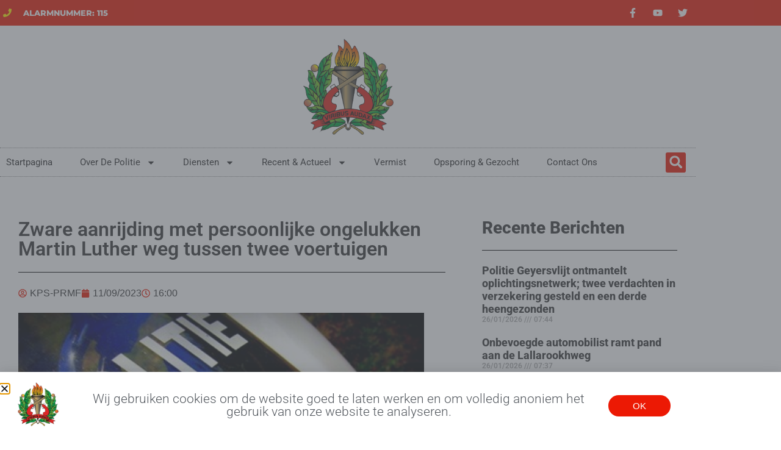

--- FILE ---
content_type: text/html; charset=UTF-8
request_url: https://politie.sr/zware-aanrijding-met-persoonlijke-ongelukken-martin-luther-weg-tussen-twee-voertuigen/
body_size: 21677
content:
<!doctype html>
<html lang="en-US">
<head>
	<meta charset="UTF-8">
	<meta name="viewport" content="width=device-width, initial-scale=1">
	<link rel="profile" href="https://gmpg.org/xfn/11">
	<meta name='robots' content='index, follow, max-image-preview:large, max-snippet:-1, max-video-preview:-1' />
	<style>img:is([sizes="auto" i], [sizes^="auto," i]) { contain-intrinsic-size: 3000px 1500px }</style>
	
	<!-- This site is optimized with the Yoast SEO plugin v26.8 - https://yoast.com/product/yoast-seo-wordpress/ -->
	<title>Zware aanrijding met persoonlijke ongelukken Martin Luther weg tussen twee voertuigen &#187; Politieberichten</title>
	<link rel="canonical" href="https://politie.sr/zware-aanrijding-met-persoonlijke-ongelukken-martin-luther-weg-tussen-twee-voertuigen/" />
	<meta property="og:locale" content="en_US" />
	<meta property="og:type" content="article" />
	<meta property="og:title" content="Zware aanrijding met persoonlijke ongelukken Martin Luther weg tussen twee voertuigen &#187; Politieberichten" />
	<meta property="og:description" content="De twee automobilisten B.K. (56) en A.S. (22) raakten op vrijdag 8 september 2023 bij een zware aanrijding aan de Martin Luther Weg zwaar gewond. De politie van het bureau Paranam kreeg op die dag de melding van een frontale aanrijding aan de Martin Luther Kingweg ter hoogte van Haukes. Daar aangekomen hebben de wetsdienaren [&hellip;]" />
	<meta property="og:url" content="https://politie.sr/zware-aanrijding-met-persoonlijke-ongelukken-martin-luther-weg-tussen-twee-voertuigen/" />
	<meta property="og:site_name" content="Korps Politie Suriname" />
	<meta property="article:publisher" content="http://www.facebook.com/KorpsPolitie" />
	<meta property="article:published_time" content="2023-09-11T19:00:00+00:00" />
	<meta property="og:image" content="https://politie.sr/wp-content/uploads/2013/03/politie_2_Detailfoto.jpg" />
	<meta property="og:image:width" content="418" />
	<meta property="og:image:height" content="247" />
	<meta property="og:image:type" content="image/jpeg" />
	<meta name="author" content="KPS-PRMF" />
	<meta name="twitter:card" content="summary_large_image" />
	<meta name="twitter:creator" content="@KorpsPolitie" />
	<meta name="twitter:site" content="@KorpsPolitie" />
	<meta name="twitter:label1" content="Written by" />
	<meta name="twitter:data1" content="KPS-PRMF" />
	<meta name="twitter:label2" content="Est. reading time" />
	<meta name="twitter:data2" content="1 minute" />
	<script type="application/ld+json" class="yoast-schema-graph">{"@context":"https://schema.org","@graph":[{"@type":"Article","@id":"https://politie.sr/zware-aanrijding-met-persoonlijke-ongelukken-martin-luther-weg-tussen-twee-voertuigen/#article","isPartOf":{"@id":"https://politie.sr/zware-aanrijding-met-persoonlijke-ongelukken-martin-luther-weg-tussen-twee-voertuigen/"},"author":{"name":"KPS-PRMF","@id":"https://politie.sr/#/schema/person/3ec9c271adbdf14bfd4fbed00867a8d7"},"headline":"Zware aanrijding met persoonlijke ongelukken Martin Luther weg tussen twee voertuigen","datePublished":"2023-09-11T19:00:00+00:00","mainEntityOfPage":{"@id":"https://politie.sr/zware-aanrijding-met-persoonlijke-ongelukken-martin-luther-weg-tussen-twee-voertuigen/"},"wordCount":226,"publisher":{"@id":"https://politie.sr/#organization"},"image":{"@id":"https://politie.sr/zware-aanrijding-met-persoonlijke-ongelukken-martin-luther-weg-tussen-twee-voertuigen/#primaryimage"},"thumbnailUrl":"https://politie.sr/wp-content/uploads/2013/03/politie_2_Detailfoto.jpg","articleSection":["Politieberichten"],"inLanguage":"en-US"},{"@type":"WebPage","@id":"https://politie.sr/zware-aanrijding-met-persoonlijke-ongelukken-martin-luther-weg-tussen-twee-voertuigen/","url":"https://politie.sr/zware-aanrijding-met-persoonlijke-ongelukken-martin-luther-weg-tussen-twee-voertuigen/","name":"Zware aanrijding met persoonlijke ongelukken Martin Luther weg tussen twee voertuigen &#187; Politieberichten","isPartOf":{"@id":"https://politie.sr/#website"},"primaryImageOfPage":{"@id":"https://politie.sr/zware-aanrijding-met-persoonlijke-ongelukken-martin-luther-weg-tussen-twee-voertuigen/#primaryimage"},"image":{"@id":"https://politie.sr/zware-aanrijding-met-persoonlijke-ongelukken-martin-luther-weg-tussen-twee-voertuigen/#primaryimage"},"thumbnailUrl":"https://politie.sr/wp-content/uploads/2013/03/politie_2_Detailfoto.jpg","datePublished":"2023-09-11T19:00:00+00:00","breadcrumb":{"@id":"https://politie.sr/zware-aanrijding-met-persoonlijke-ongelukken-martin-luther-weg-tussen-twee-voertuigen/#breadcrumb"},"inLanguage":"en-US","potentialAction":[{"@type":"ReadAction","target":["https://politie.sr/zware-aanrijding-met-persoonlijke-ongelukken-martin-luther-weg-tussen-twee-voertuigen/"]}]},{"@type":"ImageObject","inLanguage":"en-US","@id":"https://politie.sr/zware-aanrijding-met-persoonlijke-ongelukken-martin-luther-weg-tussen-twee-voertuigen/#primaryimage","url":"https://politie.sr/wp-content/uploads/2013/03/politie_2_Detailfoto.jpg","contentUrl":"https://politie.sr/wp-content/uploads/2013/03/politie_2_Detailfoto.jpg","width":418,"height":247},{"@type":"BreadcrumbList","@id":"https://politie.sr/zware-aanrijding-met-persoonlijke-ongelukken-martin-luther-weg-tussen-twee-voertuigen/#breadcrumb","itemListElement":[{"@type":"ListItem","position":1,"name":"Home","item":"https://politie.sr/"},{"@type":"ListItem","position":2,"name":"Zware aanrijding met persoonlijke ongelukken Martin Luther weg tussen twee voertuigen"}]},{"@type":"WebSite","@id":"https://politie.sr/#website","url":"https://politie.sr/","name":"Korps Politie Suriname","description":"In dienst van de Surinaamse gemeenschap","publisher":{"@id":"https://politie.sr/#organization"},"potentialAction":[{"@type":"SearchAction","target":{"@type":"EntryPoint","urlTemplate":"https://politie.sr/?s={search_term_string}"},"query-input":{"@type":"PropertyValueSpecification","valueRequired":true,"valueName":"search_term_string"}}],"inLanguage":"en-US"},{"@type":"Organization","@id":"https://politie.sr/#organization","name":"Korps Politie Suriname","url":"https://politie.sr/","logo":{"@type":"ImageObject","inLanguage":"en-US","@id":"https://politie.sr/#/schema/logo/image/","url":"https://politie.sr/wp-content/uploads/2013/04/kps-logo.jpg","contentUrl":"https://politie.sr/wp-content/uploads/2013/04/kps-logo.jpg","width":180,"height":180,"caption":"Korps Politie Suriname"},"image":{"@id":"https://politie.sr/#/schema/logo/image/"},"sameAs":["http://www.facebook.com/KorpsPolitie","https://x.com/KorpsPolitie"]},{"@type":"Person","@id":"https://politie.sr/#/schema/person/3ec9c271adbdf14bfd4fbed00867a8d7","name":"KPS-PRMF","url":"https://politie.sr/author/fullington/"}]}</script>
	<!-- / Yoast SEO plugin. -->


<link rel="alternate" type="application/rss+xml" title="Korps Politie Suriname &raquo; Feed" href="https://politie.sr/feed/" />
<link rel="alternate" type="application/rss+xml" title="Korps Politie Suriname &raquo; Comments Feed" href="https://politie.sr/comments/feed/" />
<script>
window._wpemojiSettings = {"baseUrl":"https:\/\/s.w.org\/images\/core\/emoji\/16.0.1\/72x72\/","ext":".png","svgUrl":"https:\/\/s.w.org\/images\/core\/emoji\/16.0.1\/svg\/","svgExt":".svg","source":{"concatemoji":"https:\/\/politie.sr\/wp-includes\/js\/wp-emoji-release.min.js?ver=6.8.3"}};
/*! This file is auto-generated */
!function(s,n){var o,i,e;function c(e){try{var t={supportTests:e,timestamp:(new Date).valueOf()};sessionStorage.setItem(o,JSON.stringify(t))}catch(e){}}function p(e,t,n){e.clearRect(0,0,e.canvas.width,e.canvas.height),e.fillText(t,0,0);var t=new Uint32Array(e.getImageData(0,0,e.canvas.width,e.canvas.height).data),a=(e.clearRect(0,0,e.canvas.width,e.canvas.height),e.fillText(n,0,0),new Uint32Array(e.getImageData(0,0,e.canvas.width,e.canvas.height).data));return t.every(function(e,t){return e===a[t]})}function u(e,t){e.clearRect(0,0,e.canvas.width,e.canvas.height),e.fillText(t,0,0);for(var n=e.getImageData(16,16,1,1),a=0;a<n.data.length;a++)if(0!==n.data[a])return!1;return!0}function f(e,t,n,a){switch(t){case"flag":return n(e,"\ud83c\udff3\ufe0f\u200d\u26a7\ufe0f","\ud83c\udff3\ufe0f\u200b\u26a7\ufe0f")?!1:!n(e,"\ud83c\udde8\ud83c\uddf6","\ud83c\udde8\u200b\ud83c\uddf6")&&!n(e,"\ud83c\udff4\udb40\udc67\udb40\udc62\udb40\udc65\udb40\udc6e\udb40\udc67\udb40\udc7f","\ud83c\udff4\u200b\udb40\udc67\u200b\udb40\udc62\u200b\udb40\udc65\u200b\udb40\udc6e\u200b\udb40\udc67\u200b\udb40\udc7f");case"emoji":return!a(e,"\ud83e\udedf")}return!1}function g(e,t,n,a){var r="undefined"!=typeof WorkerGlobalScope&&self instanceof WorkerGlobalScope?new OffscreenCanvas(300,150):s.createElement("canvas"),o=r.getContext("2d",{willReadFrequently:!0}),i=(o.textBaseline="top",o.font="600 32px Arial",{});return e.forEach(function(e){i[e]=t(o,e,n,a)}),i}function t(e){var t=s.createElement("script");t.src=e,t.defer=!0,s.head.appendChild(t)}"undefined"!=typeof Promise&&(o="wpEmojiSettingsSupports",i=["flag","emoji"],n.supports={everything:!0,everythingExceptFlag:!0},e=new Promise(function(e){s.addEventListener("DOMContentLoaded",e,{once:!0})}),new Promise(function(t){var n=function(){try{var e=JSON.parse(sessionStorage.getItem(o));if("object"==typeof e&&"number"==typeof e.timestamp&&(new Date).valueOf()<e.timestamp+604800&&"object"==typeof e.supportTests)return e.supportTests}catch(e){}return null}();if(!n){if("undefined"!=typeof Worker&&"undefined"!=typeof OffscreenCanvas&&"undefined"!=typeof URL&&URL.createObjectURL&&"undefined"!=typeof Blob)try{var e="postMessage("+g.toString()+"("+[JSON.stringify(i),f.toString(),p.toString(),u.toString()].join(",")+"));",a=new Blob([e],{type:"text/javascript"}),r=new Worker(URL.createObjectURL(a),{name:"wpTestEmojiSupports"});return void(r.onmessage=function(e){c(n=e.data),r.terminate(),t(n)})}catch(e){}c(n=g(i,f,p,u))}t(n)}).then(function(e){for(var t in e)n.supports[t]=e[t],n.supports.everything=n.supports.everything&&n.supports[t],"flag"!==t&&(n.supports.everythingExceptFlag=n.supports.everythingExceptFlag&&n.supports[t]);n.supports.everythingExceptFlag=n.supports.everythingExceptFlag&&!n.supports.flag,n.DOMReady=!1,n.readyCallback=function(){n.DOMReady=!0}}).then(function(){return e}).then(function(){var e;n.supports.everything||(n.readyCallback(),(e=n.source||{}).concatemoji?t(e.concatemoji):e.wpemoji&&e.twemoji&&(t(e.twemoji),t(e.wpemoji)))}))}((window,document),window._wpemojiSettings);
</script>
<style id='wp-emoji-styles-inline-css'>

	img.wp-smiley, img.emoji {
		display: inline !important;
		border: none !important;
		box-shadow: none !important;
		height: 1em !important;
		width: 1em !important;
		margin: 0 0.07em !important;
		vertical-align: -0.1em !important;
		background: none !important;
		padding: 0 !important;
	}
</style>
<link rel='stylesheet' id='wp-block-library-css' href='https://politie.sr/wp-includes/css/dist/block-library/style.min.css?ver=6.8.3' media='all' />
<style id='global-styles-inline-css'>
:root{--wp--preset--aspect-ratio--square: 1;--wp--preset--aspect-ratio--4-3: 4/3;--wp--preset--aspect-ratio--3-4: 3/4;--wp--preset--aspect-ratio--3-2: 3/2;--wp--preset--aspect-ratio--2-3: 2/3;--wp--preset--aspect-ratio--16-9: 16/9;--wp--preset--aspect-ratio--9-16: 9/16;--wp--preset--color--black: #000000;--wp--preset--color--cyan-bluish-gray: #abb8c3;--wp--preset--color--white: #ffffff;--wp--preset--color--pale-pink: #f78da7;--wp--preset--color--vivid-red: #cf2e2e;--wp--preset--color--luminous-vivid-orange: #ff6900;--wp--preset--color--luminous-vivid-amber: #fcb900;--wp--preset--color--light-green-cyan: #7bdcb5;--wp--preset--color--vivid-green-cyan: #00d084;--wp--preset--color--pale-cyan-blue: #8ed1fc;--wp--preset--color--vivid-cyan-blue: #0693e3;--wp--preset--color--vivid-purple: #9b51e0;--wp--preset--gradient--vivid-cyan-blue-to-vivid-purple: linear-gradient(135deg,rgba(6,147,227,1) 0%,rgb(155,81,224) 100%);--wp--preset--gradient--light-green-cyan-to-vivid-green-cyan: linear-gradient(135deg,rgb(122,220,180) 0%,rgb(0,208,130) 100%);--wp--preset--gradient--luminous-vivid-amber-to-luminous-vivid-orange: linear-gradient(135deg,rgba(252,185,0,1) 0%,rgba(255,105,0,1) 100%);--wp--preset--gradient--luminous-vivid-orange-to-vivid-red: linear-gradient(135deg,rgba(255,105,0,1) 0%,rgb(207,46,46) 100%);--wp--preset--gradient--very-light-gray-to-cyan-bluish-gray: linear-gradient(135deg,rgb(238,238,238) 0%,rgb(169,184,195) 100%);--wp--preset--gradient--cool-to-warm-spectrum: linear-gradient(135deg,rgb(74,234,220) 0%,rgb(151,120,209) 20%,rgb(207,42,186) 40%,rgb(238,44,130) 60%,rgb(251,105,98) 80%,rgb(254,248,76) 100%);--wp--preset--gradient--blush-light-purple: linear-gradient(135deg,rgb(255,206,236) 0%,rgb(152,150,240) 100%);--wp--preset--gradient--blush-bordeaux: linear-gradient(135deg,rgb(254,205,165) 0%,rgb(254,45,45) 50%,rgb(107,0,62) 100%);--wp--preset--gradient--luminous-dusk: linear-gradient(135deg,rgb(255,203,112) 0%,rgb(199,81,192) 50%,rgb(65,88,208) 100%);--wp--preset--gradient--pale-ocean: linear-gradient(135deg,rgb(255,245,203) 0%,rgb(182,227,212) 50%,rgb(51,167,181) 100%);--wp--preset--gradient--electric-grass: linear-gradient(135deg,rgb(202,248,128) 0%,rgb(113,206,126) 100%);--wp--preset--gradient--midnight: linear-gradient(135deg,rgb(2,3,129) 0%,rgb(40,116,252) 100%);--wp--preset--font-size--small: 13px;--wp--preset--font-size--medium: 20px;--wp--preset--font-size--large: 36px;--wp--preset--font-size--x-large: 42px;--wp--preset--spacing--20: 0.44rem;--wp--preset--spacing--30: 0.67rem;--wp--preset--spacing--40: 1rem;--wp--preset--spacing--50: 1.5rem;--wp--preset--spacing--60: 2.25rem;--wp--preset--spacing--70: 3.38rem;--wp--preset--spacing--80: 5.06rem;--wp--preset--shadow--natural: 6px 6px 9px rgba(0, 0, 0, 0.2);--wp--preset--shadow--deep: 12px 12px 50px rgba(0, 0, 0, 0.4);--wp--preset--shadow--sharp: 6px 6px 0px rgba(0, 0, 0, 0.2);--wp--preset--shadow--outlined: 6px 6px 0px -3px rgba(255, 255, 255, 1), 6px 6px rgba(0, 0, 0, 1);--wp--preset--shadow--crisp: 6px 6px 0px rgba(0, 0, 0, 1);}:root { --wp--style--global--content-size: 800px;--wp--style--global--wide-size: 1200px; }:where(body) { margin: 0; }.wp-site-blocks > .alignleft { float: left; margin-right: 2em; }.wp-site-blocks > .alignright { float: right; margin-left: 2em; }.wp-site-blocks > .aligncenter { justify-content: center; margin-left: auto; margin-right: auto; }:where(.wp-site-blocks) > * { margin-block-start: 24px; margin-block-end: 0; }:where(.wp-site-blocks) > :first-child { margin-block-start: 0; }:where(.wp-site-blocks) > :last-child { margin-block-end: 0; }:root { --wp--style--block-gap: 24px; }:root :where(.is-layout-flow) > :first-child{margin-block-start: 0;}:root :where(.is-layout-flow) > :last-child{margin-block-end: 0;}:root :where(.is-layout-flow) > *{margin-block-start: 24px;margin-block-end: 0;}:root :where(.is-layout-constrained) > :first-child{margin-block-start: 0;}:root :where(.is-layout-constrained) > :last-child{margin-block-end: 0;}:root :where(.is-layout-constrained) > *{margin-block-start: 24px;margin-block-end: 0;}:root :where(.is-layout-flex){gap: 24px;}:root :where(.is-layout-grid){gap: 24px;}.is-layout-flow > .alignleft{float: left;margin-inline-start: 0;margin-inline-end: 2em;}.is-layout-flow > .alignright{float: right;margin-inline-start: 2em;margin-inline-end: 0;}.is-layout-flow > .aligncenter{margin-left: auto !important;margin-right: auto !important;}.is-layout-constrained > .alignleft{float: left;margin-inline-start: 0;margin-inline-end: 2em;}.is-layout-constrained > .alignright{float: right;margin-inline-start: 2em;margin-inline-end: 0;}.is-layout-constrained > .aligncenter{margin-left: auto !important;margin-right: auto !important;}.is-layout-constrained > :where(:not(.alignleft):not(.alignright):not(.alignfull)){max-width: var(--wp--style--global--content-size);margin-left: auto !important;margin-right: auto !important;}.is-layout-constrained > .alignwide{max-width: var(--wp--style--global--wide-size);}body .is-layout-flex{display: flex;}.is-layout-flex{flex-wrap: wrap;align-items: center;}.is-layout-flex > :is(*, div){margin: 0;}body .is-layout-grid{display: grid;}.is-layout-grid > :is(*, div){margin: 0;}body{padding-top: 0px;padding-right: 0px;padding-bottom: 0px;padding-left: 0px;}a:where(:not(.wp-element-button)){text-decoration: underline;}:root :where(.wp-element-button, .wp-block-button__link){background-color: #32373c;border-width: 0;color: #fff;font-family: inherit;font-size: inherit;line-height: inherit;padding: calc(0.667em + 2px) calc(1.333em + 2px);text-decoration: none;}.has-black-color{color: var(--wp--preset--color--black) !important;}.has-cyan-bluish-gray-color{color: var(--wp--preset--color--cyan-bluish-gray) !important;}.has-white-color{color: var(--wp--preset--color--white) !important;}.has-pale-pink-color{color: var(--wp--preset--color--pale-pink) !important;}.has-vivid-red-color{color: var(--wp--preset--color--vivid-red) !important;}.has-luminous-vivid-orange-color{color: var(--wp--preset--color--luminous-vivid-orange) !important;}.has-luminous-vivid-amber-color{color: var(--wp--preset--color--luminous-vivid-amber) !important;}.has-light-green-cyan-color{color: var(--wp--preset--color--light-green-cyan) !important;}.has-vivid-green-cyan-color{color: var(--wp--preset--color--vivid-green-cyan) !important;}.has-pale-cyan-blue-color{color: var(--wp--preset--color--pale-cyan-blue) !important;}.has-vivid-cyan-blue-color{color: var(--wp--preset--color--vivid-cyan-blue) !important;}.has-vivid-purple-color{color: var(--wp--preset--color--vivid-purple) !important;}.has-black-background-color{background-color: var(--wp--preset--color--black) !important;}.has-cyan-bluish-gray-background-color{background-color: var(--wp--preset--color--cyan-bluish-gray) !important;}.has-white-background-color{background-color: var(--wp--preset--color--white) !important;}.has-pale-pink-background-color{background-color: var(--wp--preset--color--pale-pink) !important;}.has-vivid-red-background-color{background-color: var(--wp--preset--color--vivid-red) !important;}.has-luminous-vivid-orange-background-color{background-color: var(--wp--preset--color--luminous-vivid-orange) !important;}.has-luminous-vivid-amber-background-color{background-color: var(--wp--preset--color--luminous-vivid-amber) !important;}.has-light-green-cyan-background-color{background-color: var(--wp--preset--color--light-green-cyan) !important;}.has-vivid-green-cyan-background-color{background-color: var(--wp--preset--color--vivid-green-cyan) !important;}.has-pale-cyan-blue-background-color{background-color: var(--wp--preset--color--pale-cyan-blue) !important;}.has-vivid-cyan-blue-background-color{background-color: var(--wp--preset--color--vivid-cyan-blue) !important;}.has-vivid-purple-background-color{background-color: var(--wp--preset--color--vivid-purple) !important;}.has-black-border-color{border-color: var(--wp--preset--color--black) !important;}.has-cyan-bluish-gray-border-color{border-color: var(--wp--preset--color--cyan-bluish-gray) !important;}.has-white-border-color{border-color: var(--wp--preset--color--white) !important;}.has-pale-pink-border-color{border-color: var(--wp--preset--color--pale-pink) !important;}.has-vivid-red-border-color{border-color: var(--wp--preset--color--vivid-red) !important;}.has-luminous-vivid-orange-border-color{border-color: var(--wp--preset--color--luminous-vivid-orange) !important;}.has-luminous-vivid-amber-border-color{border-color: var(--wp--preset--color--luminous-vivid-amber) !important;}.has-light-green-cyan-border-color{border-color: var(--wp--preset--color--light-green-cyan) !important;}.has-vivid-green-cyan-border-color{border-color: var(--wp--preset--color--vivid-green-cyan) !important;}.has-pale-cyan-blue-border-color{border-color: var(--wp--preset--color--pale-cyan-blue) !important;}.has-vivid-cyan-blue-border-color{border-color: var(--wp--preset--color--vivid-cyan-blue) !important;}.has-vivid-purple-border-color{border-color: var(--wp--preset--color--vivid-purple) !important;}.has-vivid-cyan-blue-to-vivid-purple-gradient-background{background: var(--wp--preset--gradient--vivid-cyan-blue-to-vivid-purple) !important;}.has-light-green-cyan-to-vivid-green-cyan-gradient-background{background: var(--wp--preset--gradient--light-green-cyan-to-vivid-green-cyan) !important;}.has-luminous-vivid-amber-to-luminous-vivid-orange-gradient-background{background: var(--wp--preset--gradient--luminous-vivid-amber-to-luminous-vivid-orange) !important;}.has-luminous-vivid-orange-to-vivid-red-gradient-background{background: var(--wp--preset--gradient--luminous-vivid-orange-to-vivid-red) !important;}.has-very-light-gray-to-cyan-bluish-gray-gradient-background{background: var(--wp--preset--gradient--very-light-gray-to-cyan-bluish-gray) !important;}.has-cool-to-warm-spectrum-gradient-background{background: var(--wp--preset--gradient--cool-to-warm-spectrum) !important;}.has-blush-light-purple-gradient-background{background: var(--wp--preset--gradient--blush-light-purple) !important;}.has-blush-bordeaux-gradient-background{background: var(--wp--preset--gradient--blush-bordeaux) !important;}.has-luminous-dusk-gradient-background{background: var(--wp--preset--gradient--luminous-dusk) !important;}.has-pale-ocean-gradient-background{background: var(--wp--preset--gradient--pale-ocean) !important;}.has-electric-grass-gradient-background{background: var(--wp--preset--gradient--electric-grass) !important;}.has-midnight-gradient-background{background: var(--wp--preset--gradient--midnight) !important;}.has-small-font-size{font-size: var(--wp--preset--font-size--small) !important;}.has-medium-font-size{font-size: var(--wp--preset--font-size--medium) !important;}.has-large-font-size{font-size: var(--wp--preset--font-size--large) !important;}.has-x-large-font-size{font-size: var(--wp--preset--font-size--x-large) !important;}
:root :where(.wp-block-pullquote){font-size: 1.5em;line-height: 1.6;}
</style>
<link rel='stylesheet' id='hello-elementor-css' href='https://politie.sr/wp-content/themes/hello-elementor/assets/css/reset.css?ver=3.4.4' media='all' />
<link rel='stylesheet' id='hello-elementor-theme-style-css' href='https://politie.sr/wp-content/themes/hello-elementor/assets/css/theme.css?ver=3.4.4' media='all' />
<link rel='stylesheet' id='hello-elementor-header-footer-css' href='https://politie.sr/wp-content/themes/hello-elementor/assets/css/header-footer.css?ver=3.4.4' media='all' />
<link rel='stylesheet' id='elementor-frontend-css' href='https://politie.sr/wp-content/plugins/elementor/assets/css/frontend.min.css?ver=3.34.2' media='all' />
<link rel='stylesheet' id='elementor-post-29570-css' href='https://politie.sr/wp-content/uploads/elementor/css/post-29570.css?ver=1769221437' media='all' />
<link rel='stylesheet' id='widget-icon-list-css' href='https://politie.sr/wp-content/plugins/elementor/assets/css/widget-icon-list.min.css?ver=3.34.2' media='all' />
<link rel='stylesheet' id='widget-social-icons-css' href='https://politie.sr/wp-content/plugins/elementor/assets/css/widget-social-icons.min.css?ver=3.34.2' media='all' />
<link rel='stylesheet' id='e-apple-webkit-css' href='https://politie.sr/wp-content/plugins/elementor/assets/css/conditionals/apple-webkit.min.css?ver=3.34.2' media='all' />
<link rel='stylesheet' id='widget-image-css' href='https://politie.sr/wp-content/plugins/elementor/assets/css/widget-image.min.css?ver=3.34.2' media='all' />
<link rel='stylesheet' id='widget-nav-menu-css' href='https://politie.sr/wp-content/plugins/elementor-pro/assets/css/widget-nav-menu.min.css?ver=3.34.2' media='all' />
<link rel='stylesheet' id='widget-search-form-css' href='https://politie.sr/wp-content/plugins/elementor-pro/assets/css/widget-search-form.min.css?ver=3.34.2' media='all' />
<link rel='stylesheet' id='widget-heading-css' href='https://politie.sr/wp-content/plugins/elementor/assets/css/widget-heading.min.css?ver=3.34.2' media='all' />
<link rel='stylesheet' id='widget-form-css' href='https://politie.sr/wp-content/plugins/elementor-pro/assets/css/widget-form.min.css?ver=3.34.2' media='all' />
<link rel='stylesheet' id='widget-divider-css' href='https://politie.sr/wp-content/plugins/elementor/assets/css/widget-divider.min.css?ver=3.34.2' media='all' />
<link rel='stylesheet' id='widget-post-info-css' href='https://politie.sr/wp-content/plugins/elementor-pro/assets/css/widget-post-info.min.css?ver=3.34.2' media='all' />
<link rel='stylesheet' id='widget-share-buttons-css' href='https://politie.sr/wp-content/plugins/elementor-pro/assets/css/widget-share-buttons.min.css?ver=3.34.2' media='all' />
<link rel='stylesheet' id='widget-posts-css' href='https://politie.sr/wp-content/plugins/elementor-pro/assets/css/widget-posts.min.css?ver=3.34.2' media='all' />
<link rel='stylesheet' id='e-animation-slideInUp-css' href='https://politie.sr/wp-content/plugins/elementor/assets/lib/animations/styles/slideInUp.min.css?ver=3.34.2' media='all' />
<link rel='stylesheet' id='e-popup-css' href='https://politie.sr/wp-content/plugins/elementor-pro/assets/css/conditionals/popup.min.css?ver=3.34.2' media='all' />
<link rel='stylesheet' id='elementor-post-29580-css' href='https://politie.sr/wp-content/uploads/elementor/css/post-29580.css?ver=1769221438' media='all' />
<link rel='stylesheet' id='elementor-post-29634-css' href='https://politie.sr/wp-content/uploads/elementor/css/post-29634.css?ver=1769221438' media='all' />
<link rel='stylesheet' id='elementor-post-29627-css' href='https://politie.sr/wp-content/uploads/elementor/css/post-29627.css?ver=1769221438' media='all' />
<link rel='stylesheet' id='elementor-post-29630-css' href='https://politie.sr/wp-content/uploads/elementor/css/post-29630.css?ver=1769221438' media='all' />
<link rel='stylesheet' id='hello-elementor-child-style-css' href='https://politie.sr/wp-content/themes/hello-theme-child-master/style.css?ver=1.0.0' media='all' />
<link rel='stylesheet' id='elementor-gf-local-roboto-css' href='https://politie.sr/wp-content/uploads/elementor/google-fonts/css/roboto.css?ver=1742221157' media='all' />
<link rel='stylesheet' id='elementor-gf-local-montserrat-css' href='https://politie.sr/wp-content/uploads/elementor/google-fonts/css/montserrat.css?ver=1742221174' media='all' />
<script src="https://politie.sr/wp-includes/js/jquery/jquery.min.js?ver=3.7.1" id="jquery-core-js"></script>
<script src="https://politie.sr/wp-includes/js/jquery/jquery-migrate.min.js?ver=3.4.1" id="jquery-migrate-js"></script>
<link rel="https://api.w.org/" href="https://politie.sr/wp-json/" /><link rel="alternate" title="JSON" type="application/json" href="https://politie.sr/wp-json/wp/v2/posts/35754" /><link rel="EditURI" type="application/rsd+xml" title="RSD" href="https://politie.sr/xmlrpc.php?rsd" />
<meta name="generator" content="WordPress 6.8.3" />
<link rel='shortlink' href='https://politie.sr/?p=35754' />
<link rel="alternate" title="oEmbed (JSON)" type="application/json+oembed" href="https://politie.sr/wp-json/oembed/1.0/embed?url=https%3A%2F%2Fpolitie.sr%2Fzware-aanrijding-met-persoonlijke-ongelukken-martin-luther-weg-tussen-twee-voertuigen%2F" />
<link rel="alternate" title="oEmbed (XML)" type="text/xml+oembed" href="https://politie.sr/wp-json/oembed/1.0/embed?url=https%3A%2F%2Fpolitie.sr%2Fzware-aanrijding-met-persoonlijke-ongelukken-martin-luther-weg-tussen-twee-voertuigen%2F&#038;format=xml" />
<meta name="generator" content="Elementor 3.34.2; features: e_font_icon_svg, additional_custom_breakpoints; settings: css_print_method-external, google_font-enabled, font_display-auto">
<!-- Global site tag (gtag.js) - Google Analytics -->
<script async src="https://www.googletagmanager.com/gtag/js?id=UA-71558991-1"></script>
<script>
  window.dataLayer = window.dataLayer || [];
  function gtag(){dataLayer.push(arguments);}
  gtag('js', new Date());

  gtag('config', 'UA-71558991-1');
</script>

			<style>
				.e-con.e-parent:nth-of-type(n+4):not(.e-lazyloaded):not(.e-no-lazyload),
				.e-con.e-parent:nth-of-type(n+4):not(.e-lazyloaded):not(.e-no-lazyload) * {
					background-image: none !important;
				}
				@media screen and (max-height: 1024px) {
					.e-con.e-parent:nth-of-type(n+3):not(.e-lazyloaded):not(.e-no-lazyload),
					.e-con.e-parent:nth-of-type(n+3):not(.e-lazyloaded):not(.e-no-lazyload) * {
						background-image: none !important;
					}
				}
				@media screen and (max-height: 640px) {
					.e-con.e-parent:nth-of-type(n+2):not(.e-lazyloaded):not(.e-no-lazyload),
					.e-con.e-parent:nth-of-type(n+2):not(.e-lazyloaded):not(.e-no-lazyload) * {
						background-image: none !important;
					}
				}
			</style>
			<link rel="icon" href="https://politie.sr/wp-content/uploads/2016/03/kps-logo-white-circle-40x40.png" sizes="32x32" />
<link rel="icon" href="https://politie.sr/wp-content/uploads/2016/03/kps-logo-white-circle.png" sizes="192x192" />
<link rel="apple-touch-icon" href="https://politie.sr/wp-content/uploads/2016/03/kps-logo-white-circle.png" />
<meta name="msapplication-TileImage" content="https://politie.sr/wp-content/uploads/2016/03/kps-logo-white-circle.png" />
</head>
<body class="wp-singular post-template-default single single-post postid-35754 single-format-standard wp-custom-logo wp-embed-responsive wp-theme-hello-elementor wp-child-theme-hello-theme-child-master hello-elementor-default elementor-default elementor-kit-29570 elementor-page-29627">


<a class="skip-link screen-reader-text" href="#content">Skip to content</a>

		<header data-elementor-type="header" data-elementor-id="29580" class="elementor elementor-29580 elementor-location-header" data-elementor-post-type="elementor_library">
					<section class="elementor-section elementor-top-section elementor-element elementor-element-3408dad5 elementor-section-content-middle elementor-section-boxed elementor-section-height-default elementor-section-height-default" data-id="3408dad5" data-element_type="section" data-settings="{&quot;background_background&quot;:&quot;classic&quot;}">
						<div class="elementor-container elementor-column-gap-narrow">
					<div class="elementor-column elementor-col-50 elementor-top-column elementor-element elementor-element-3147d633" data-id="3147d633" data-element_type="column">
			<div class="elementor-widget-wrap elementor-element-populated">
						<div class="elementor-element elementor-element-3d7826a1 elementor-icon-list--layout-inline elementor-mobile-align-center elementor-hidden-phone elementor-list-item-link-full_width elementor-widget elementor-widget-icon-list" data-id="3d7826a1" data-element_type="widget" data-widget_type="icon-list.default">
				<div class="elementor-widget-container">
							<ul class="elementor-icon-list-items elementor-inline-items">
							<li class="elementor-icon-list-item elementor-inline-item">
											<span class="elementor-icon-list-icon">
							<svg aria-hidden="true" class="e-font-icon-svg e-fas-phone" viewBox="0 0 512 512" xmlns="http://www.w3.org/2000/svg"><path d="M493.4 24.6l-104-24c-11.3-2.6-22.9 3.3-27.5 13.9l-48 112c-4.2 9.8-1.4 21.3 6.9 28l60.6 49.6c-36 76.7-98.9 140.5-177.2 177.2l-49.6-60.6c-6.8-8.3-18.2-11.1-28-6.9l-112 48C3.9 366.5-2 378.1.6 389.4l24 104C27.1 504.2 36.7 512 48 512c256.1 0 464-207.5 464-464 0-11.2-7.7-20.9-18.6-23.4z"></path></svg>						</span>
										<span class="elementor-icon-list-text">Alarmnummer: 115</span>
									</li>
						</ul>
						</div>
				</div>
					</div>
		</div>
				<div class="elementor-column elementor-col-50 elementor-top-column elementor-element elementor-element-560607f5" data-id="560607f5" data-element_type="column">
			<div class="elementor-widget-wrap elementor-element-populated">
						<div class="elementor-element elementor-element-7613ed34 e-grid-align-right e-grid-align-mobile-center elementor-shape-rounded elementor-grid-0 elementor-widget elementor-widget-social-icons" data-id="7613ed34" data-element_type="widget" data-widget_type="social-icons.default">
				<div class="elementor-widget-container">
							<div class="elementor-social-icons-wrapper elementor-grid" role="list">
							<span class="elementor-grid-item" role="listitem">
					<a class="elementor-icon elementor-social-icon elementor-social-icon-facebook-f elementor-repeater-item-5646027" href="https://www.facebook.com/KorpsPolitie/" target="_blank">
						<span class="elementor-screen-only">Facebook-f</span>
						<svg aria-hidden="true" class="e-font-icon-svg e-fab-facebook-f" viewBox="0 0 320 512" xmlns="http://www.w3.org/2000/svg"><path d="M279.14 288l14.22-92.66h-88.91v-60.13c0-25.35 12.42-50.06 52.24-50.06h40.42V6.26S260.43 0 225.36 0c-73.22 0-121.08 44.38-121.08 124.72v70.62H22.89V288h81.39v224h100.17V288z"></path></svg>					</a>
				</span>
							<span class="elementor-grid-item" role="listitem">
					<a class="elementor-icon elementor-social-icon elementor-social-icon-youtube elementor-repeater-item-4b27cd1" href="https://www.youtube.com/channel/UCkIavnId7C5AWIXd7kSRb-w" target="_blank">
						<span class="elementor-screen-only">Youtube</span>
						<svg aria-hidden="true" class="e-font-icon-svg e-fab-youtube" viewBox="0 0 576 512" xmlns="http://www.w3.org/2000/svg"><path d="M549.655 124.083c-6.281-23.65-24.787-42.276-48.284-48.597C458.781 64 288 64 288 64S117.22 64 74.629 75.486c-23.497 6.322-42.003 24.947-48.284 48.597-11.412 42.867-11.412 132.305-11.412 132.305s0 89.438 11.412 132.305c6.281 23.65 24.787 41.5 48.284 47.821C117.22 448 288 448 288 448s170.78 0 213.371-11.486c23.497-6.321 42.003-24.171 48.284-47.821 11.412-42.867 11.412-132.305 11.412-132.305s0-89.438-11.412-132.305zm-317.51 213.508V175.185l142.739 81.205-142.739 81.201z"></path></svg>					</a>
				</span>
							<span class="elementor-grid-item" role="listitem">
					<a class="elementor-icon elementor-social-icon elementor-social-icon-twitter elementor-repeater-item-72bc942" href="https://www.twitter.com/KorpsPolitie/" target="_blank">
						<span class="elementor-screen-only">Twitter</span>
						<svg aria-hidden="true" class="e-font-icon-svg e-fab-twitter" viewBox="0 0 512 512" xmlns="http://www.w3.org/2000/svg"><path d="M459.37 151.716c.325 4.548.325 9.097.325 13.645 0 138.72-105.583 298.558-298.558 298.558-59.452 0-114.68-17.219-161.137-47.106 8.447.974 16.568 1.299 25.34 1.299 49.055 0 94.213-16.568 130.274-44.832-46.132-.975-84.792-31.188-98.112-72.772 6.498.974 12.995 1.624 19.818 1.624 9.421 0 18.843-1.3 27.614-3.573-48.081-9.747-84.143-51.98-84.143-102.985v-1.299c13.969 7.797 30.214 12.67 47.431 13.319-28.264-18.843-46.781-51.005-46.781-87.391 0-19.492 5.197-37.36 14.294-52.954 51.655 63.675 129.3 105.258 216.365 109.807-1.624-7.797-2.599-15.918-2.599-24.04 0-57.828 46.782-104.934 104.934-104.934 30.213 0 57.502 12.67 76.67 33.137 23.715-4.548 46.456-13.32 66.599-25.34-7.798 24.366-24.366 44.833-46.132 57.827 21.117-2.273 41.584-8.122 60.426-16.243-14.292 20.791-32.161 39.308-52.628 54.253z"></path></svg>					</a>
				</span>
					</div>
						</div>
				</div>
					</div>
		</div>
					</div>
		</section>
				<section class="elementor-section elementor-top-section elementor-element elementor-element-15806a3 elementor-section-content-middle elementor-section-boxed elementor-section-height-default elementor-section-height-default" data-id="15806a3" data-element_type="section">
						<div class="elementor-container elementor-column-gap-no">
					<div class="elementor-column elementor-col-100 elementor-top-column elementor-element elementor-element-688ab21b" data-id="688ab21b" data-element_type="column">
			<div class="elementor-widget-wrap elementor-element-populated">
						<div class="elementor-element elementor-element-4c24131 elementor-widget elementor-widget-image" data-id="4c24131" data-element_type="widget" data-widget_type="image.default">
				<div class="elementor-widget-container">
																<a href="https://politie.sr">
							<img width="512" height="512" src="https://politie.sr/wp-content/uploads/2015/08/kps-logo.png" class="attachment-full size-full wp-image-9254" alt="" srcset="https://politie.sr/wp-content/uploads/2015/08/kps-logo.png 512w, https://politie.sr/wp-content/uploads/2015/08/kps-logo-150x150.png 150w, https://politie.sr/wp-content/uploads/2015/08/kps-logo-250x250.png 250w, https://politie.sr/wp-content/uploads/2015/08/kps-logo-125x125.png 125w, https://politie.sr/wp-content/uploads/2015/08/kps-logo-40x40.png 40w" sizes="(max-width: 512px) 100vw, 512px" />								</a>
															</div>
				</div>
					</div>
		</div>
					</div>
		</section>
				<section class="elementor-section elementor-top-section elementor-element elementor-element-1a93e48 elementor-section-boxed elementor-section-height-default elementor-section-height-default" data-id="1a93e48" data-element_type="section">
						<div class="elementor-container elementor-column-gap-no">
					<div class="elementor-column elementor-col-100 elementor-top-column elementor-element elementor-element-c845bf9" data-id="c845bf9" data-element_type="column">
			<div class="elementor-widget-wrap elementor-element-populated">
						<div class="elementor-element elementor-element-443a13f9 elementor-nav-menu--stretch elementor-widget__width-auto elementor-nav-menu__align-justify elementor-nav-menu--dropdown-tablet elementor-nav-menu__text-align-aside elementor-nav-menu--toggle elementor-nav-menu--burger elementor-widget elementor-widget-nav-menu" data-id="443a13f9" data-element_type="widget" data-settings="{&quot;full_width&quot;:&quot;stretch&quot;,&quot;layout&quot;:&quot;horizontal&quot;,&quot;submenu_icon&quot;:{&quot;value&quot;:&quot;&lt;svg aria-hidden=\&quot;true\&quot; class=\&quot;e-font-icon-svg e-fas-caret-down\&quot; viewBox=\&quot;0 0 320 512\&quot; xmlns=\&quot;http:\/\/www.w3.org\/2000\/svg\&quot;&gt;&lt;path d=\&quot;M31.3 192h257.3c17.8 0 26.7 21.5 14.1 34.1L174.1 354.8c-7.8 7.8-20.5 7.8-28.3 0L17.2 226.1C4.6 213.5 13.5 192 31.3 192z\&quot;&gt;&lt;\/path&gt;&lt;\/svg&gt;&quot;,&quot;library&quot;:&quot;fa-solid&quot;},&quot;toggle&quot;:&quot;burger&quot;}" data-widget_type="nav-menu.default">
				<div class="elementor-widget-container">
								<nav aria-label="Menu" class="elementor-nav-menu--main elementor-nav-menu__container elementor-nav-menu--layout-horizontal e--pointer-double-line e--animation-fade">
				<ul id="menu-1-443a13f9" class="elementor-nav-menu"><li class="menu-item menu-item-type-post_type menu-item-object-page menu-item-home menu-item-9367"><a href="https://politie.sr/" class="elementor-item">Startpagina</a></li>
<li class="menu-item menu-item-type-post_type menu-item-object-page menu-item-has-children menu-item-9371"><a href="https://politie.sr/over-de-politie/" class="elementor-item">Over De Politie</a>
<ul class="sub-menu elementor-nav-menu--dropdown">
	<li class="menu-item menu-item-type-post_type menu-item-object-page menu-item-9373"><a href="https://politie.sr/over-de-politie/geschiedenis/" class="elementor-sub-item">De Geschiedenis</a></li>
	<li class="menu-item menu-item-type-post_type menu-item-object-page menu-item-11488"><a href="https://politie.sr/over-de-politie/politierangen/" class="elementor-sub-item">Politie Rangen</a></li>
</ul>
</li>
<li class="menu-item menu-item-type-custom menu-item-object-custom menu-item-has-children menu-item-25907"><a href="#" class="elementor-item elementor-item-anchor">Diensten</a>
<ul class="sub-menu elementor-nav-menu--dropdown">
	<li class="menu-item menu-item-type-post_type menu-item-object-page menu-item-25818"><a href="https://politie.sr/nummerbewijzen/" class="elementor-sub-item">Nummerbewijzen</a></li>
	<li class="menu-item menu-item-type-post_type menu-item-object-page menu-item-26104"><a href="https://politie.sr/vuurwapenvergunning/" class="elementor-sub-item">Vuurwapenvergunning</a></li>
</ul>
</li>
<li class="menu-item menu-item-type-taxonomy menu-item-object-category current-post-ancestor current-menu-parent current-post-parent menu-item-has-children menu-item-29951"><a href="https://politie.sr/category/politieberichten/" class="elementor-item">Recent &#038; Actueel</a>
<ul class="sub-menu elementor-nav-menu--dropdown">
	<li class="menu-item menu-item-type-taxonomy menu-item-object-category current-post-ancestor current-menu-parent current-post-parent menu-item-29958"><a href="https://politie.sr/category/politieberichten/" class="elementor-sub-item">Politieberichten</a></li>
	<li class="menu-item menu-item-type-taxonomy menu-item-object-category menu-item-29952"><a href="https://politie.sr/category/korpsnieuws/" class="elementor-sub-item">Korpsnieuws</a></li>
	<li class="menu-item menu-item-type-taxonomy menu-item-object-category menu-item-29953"><a href="https://politie.sr/category/bekendmakingen/" class="elementor-sub-item">Bekendmakingen</a></li>
	<li class="menu-item menu-item-type-taxonomy menu-item-object-category menu-item-29954"><a href="https://politie.sr/category/overlijdensberichten/" class="elementor-sub-item">Overlijdensberichten</a></li>
	<li class="menu-item menu-item-type-taxonomy menu-item-object-category menu-item-29956"><a href="https://politie.sr/category/politietips/" class="elementor-sub-item">Politietips</a></li>
	<li class="menu-item menu-item-type-taxonomy menu-item-object-category menu-item-29955"><a href="https://politie.sr/category/informatie-verzocht/" class="elementor-sub-item">Informatie Verzocht</a></li>
</ul>
</li>
<li class="menu-item menu-item-type-taxonomy menu-item-object-category menu-item-13823"><a href="https://politie.sr/category/vermist/" class="elementor-item">Vermist</a></li>
<li class="menu-item menu-item-type-taxonomy menu-item-object-category menu-item-29968"><a href="https://politie.sr/category/opsporing-gezocht/" class="elementor-item">Opsporing &amp; Gezocht</a></li>
<li class="menu-item menu-item-type-post_type menu-item-object-page menu-item-11328"><a href="https://politie.sr/contact-nummers/" class="elementor-item">Contact Ons</a></li>
</ul>			</nav>
					<div class="elementor-menu-toggle" role="button" tabindex="0" aria-label="Menu Toggle" aria-expanded="false">
			<svg aria-hidden="true" role="presentation" class="elementor-menu-toggle__icon--open e-font-icon-svg e-eicon-menu-bar" viewBox="0 0 1000 1000" xmlns="http://www.w3.org/2000/svg"><path d="M104 333H896C929 333 958 304 958 271S929 208 896 208H104C71 208 42 237 42 271S71 333 104 333ZM104 583H896C929 583 958 554 958 521S929 458 896 458H104C71 458 42 487 42 521S71 583 104 583ZM104 833H896C929 833 958 804 958 771S929 708 896 708H104C71 708 42 737 42 771S71 833 104 833Z"></path></svg><svg aria-hidden="true" role="presentation" class="elementor-menu-toggle__icon--close e-font-icon-svg e-eicon-close" viewBox="0 0 1000 1000" xmlns="http://www.w3.org/2000/svg"><path d="M742 167L500 408 258 167C246 154 233 150 217 150 196 150 179 158 167 167 154 179 150 196 150 212 150 229 154 242 171 254L408 500 167 742C138 771 138 800 167 829 196 858 225 858 254 829L496 587 738 829C750 842 767 846 783 846 800 846 817 842 829 829 842 817 846 804 846 783 846 767 842 750 829 737L588 500 833 258C863 229 863 200 833 171 804 137 775 137 742 167Z"></path></svg>		</div>
					<nav class="elementor-nav-menu--dropdown elementor-nav-menu__container" aria-hidden="true">
				<ul id="menu-2-443a13f9" class="elementor-nav-menu"><li class="menu-item menu-item-type-post_type menu-item-object-page menu-item-home menu-item-9367"><a href="https://politie.sr/" class="elementor-item" tabindex="-1">Startpagina</a></li>
<li class="menu-item menu-item-type-post_type menu-item-object-page menu-item-has-children menu-item-9371"><a href="https://politie.sr/over-de-politie/" class="elementor-item" tabindex="-1">Over De Politie</a>
<ul class="sub-menu elementor-nav-menu--dropdown">
	<li class="menu-item menu-item-type-post_type menu-item-object-page menu-item-9373"><a href="https://politie.sr/over-de-politie/geschiedenis/" class="elementor-sub-item" tabindex="-1">De Geschiedenis</a></li>
	<li class="menu-item menu-item-type-post_type menu-item-object-page menu-item-11488"><a href="https://politie.sr/over-de-politie/politierangen/" class="elementor-sub-item" tabindex="-1">Politie Rangen</a></li>
</ul>
</li>
<li class="menu-item menu-item-type-custom menu-item-object-custom menu-item-has-children menu-item-25907"><a href="#" class="elementor-item elementor-item-anchor" tabindex="-1">Diensten</a>
<ul class="sub-menu elementor-nav-menu--dropdown">
	<li class="menu-item menu-item-type-post_type menu-item-object-page menu-item-25818"><a href="https://politie.sr/nummerbewijzen/" class="elementor-sub-item" tabindex="-1">Nummerbewijzen</a></li>
	<li class="menu-item menu-item-type-post_type menu-item-object-page menu-item-26104"><a href="https://politie.sr/vuurwapenvergunning/" class="elementor-sub-item" tabindex="-1">Vuurwapenvergunning</a></li>
</ul>
</li>
<li class="menu-item menu-item-type-taxonomy menu-item-object-category current-post-ancestor current-menu-parent current-post-parent menu-item-has-children menu-item-29951"><a href="https://politie.sr/category/politieberichten/" class="elementor-item" tabindex="-1">Recent &#038; Actueel</a>
<ul class="sub-menu elementor-nav-menu--dropdown">
	<li class="menu-item menu-item-type-taxonomy menu-item-object-category current-post-ancestor current-menu-parent current-post-parent menu-item-29958"><a href="https://politie.sr/category/politieberichten/" class="elementor-sub-item" tabindex="-1">Politieberichten</a></li>
	<li class="menu-item menu-item-type-taxonomy menu-item-object-category menu-item-29952"><a href="https://politie.sr/category/korpsnieuws/" class="elementor-sub-item" tabindex="-1">Korpsnieuws</a></li>
	<li class="menu-item menu-item-type-taxonomy menu-item-object-category menu-item-29953"><a href="https://politie.sr/category/bekendmakingen/" class="elementor-sub-item" tabindex="-1">Bekendmakingen</a></li>
	<li class="menu-item menu-item-type-taxonomy menu-item-object-category menu-item-29954"><a href="https://politie.sr/category/overlijdensberichten/" class="elementor-sub-item" tabindex="-1">Overlijdensberichten</a></li>
	<li class="menu-item menu-item-type-taxonomy menu-item-object-category menu-item-29956"><a href="https://politie.sr/category/politietips/" class="elementor-sub-item" tabindex="-1">Politietips</a></li>
	<li class="menu-item menu-item-type-taxonomy menu-item-object-category menu-item-29955"><a href="https://politie.sr/category/informatie-verzocht/" class="elementor-sub-item" tabindex="-1">Informatie Verzocht</a></li>
</ul>
</li>
<li class="menu-item menu-item-type-taxonomy menu-item-object-category menu-item-13823"><a href="https://politie.sr/category/vermist/" class="elementor-item" tabindex="-1">Vermist</a></li>
<li class="menu-item menu-item-type-taxonomy menu-item-object-category menu-item-29968"><a href="https://politie.sr/category/opsporing-gezocht/" class="elementor-item" tabindex="-1">Opsporing &amp; Gezocht</a></li>
<li class="menu-item menu-item-type-post_type menu-item-object-page menu-item-11328"><a href="https://politie.sr/contact-nummers/" class="elementor-item" tabindex="-1">Contact Ons</a></li>
</ul>			</nav>
						</div>
				</div>
				<div class="elementor-element elementor-element-e350c77 elementor-search-form--skin-full_screen elementor-widget__width-auto elementor-widget elementor-widget-search-form" data-id="e350c77" data-element_type="widget" data-settings="{&quot;skin&quot;:&quot;full_screen&quot;}" data-widget_type="search-form.default">
				<div class="elementor-widget-container">
							<search role="search">
			<form class="elementor-search-form" action="https://politie.sr" method="get">
												<div class="elementor-search-form__toggle" role="button" tabindex="0" aria-label="Search">
					<div class="e-font-icon-svg-container"><svg aria-hidden="true" class="e-font-icon-svg e-fas-search" viewBox="0 0 512 512" xmlns="http://www.w3.org/2000/svg"><path d="M505 442.7L405.3 343c-4.5-4.5-10.6-7-17-7H372c27.6-35.3 44-79.7 44-128C416 93.1 322.9 0 208 0S0 93.1 0 208s93.1 208 208 208c48.3 0 92.7-16.4 128-44v16.3c0 6.4 2.5 12.5 7 17l99.7 99.7c9.4 9.4 24.6 9.4 33.9 0l28.3-28.3c9.4-9.4 9.4-24.6.1-34zM208 336c-70.7 0-128-57.2-128-128 0-70.7 57.2-128 128-128 70.7 0 128 57.2 128 128 0 70.7-57.2 128-128 128z"></path></svg></div>				</div>
								<div class="elementor-search-form__container">
					<label class="elementor-screen-only" for="elementor-search-form-e350c77">Search</label>

					
					<input id="elementor-search-form-e350c77" placeholder="Zoeken..." class="elementor-search-form__input" type="search" name="s" value="">
					
					
										<div class="dialog-lightbox-close-button dialog-close-button" role="button" tabindex="0" aria-label="Close this search box.">
						<svg aria-hidden="true" class="e-font-icon-svg e-eicon-close" viewBox="0 0 1000 1000" xmlns="http://www.w3.org/2000/svg"><path d="M742 167L500 408 258 167C246 154 233 150 217 150 196 150 179 158 167 167 154 179 150 196 150 212 150 229 154 242 171 254L408 500 167 742C138 771 138 800 167 829 196 858 225 858 254 829L496 587 738 829C750 842 767 846 783 846 800 846 817 842 829 829 842 817 846 804 846 783 846 767 842 750 829 737L588 500 833 258C863 229 863 200 833 171 804 137 775 137 742 167Z"></path></svg>					</div>
									</div>
			</form>
		</search>
						</div>
				</div>
					</div>
		</div>
					</div>
		</section>
				</header>
				<div data-elementor-type="single-post" data-elementor-id="29627" class="elementor elementor-29627 elementor-location-single post-35754 post type-post status-publish format-standard has-post-thumbnail hentry category-politieberichten" data-elementor-post-type="elementor_library">
					<section class="elementor-section elementor-top-section elementor-element elementor-element-3fb29148 elementor-section-boxed elementor-section-height-default elementor-section-height-default" data-id="3fb29148" data-element_type="section">
						<div class="elementor-container elementor-column-gap-wider">
					<div class="elementor-column elementor-col-66 elementor-top-column elementor-element elementor-element-28f1e04f" data-id="28f1e04f" data-element_type="column">
			<div class="elementor-widget-wrap elementor-element-populated">
						<div class="elementor-element elementor-element-14744735 elementor-widget elementor-widget-theme-post-title elementor-page-title elementor-widget-heading" data-id="14744735" data-element_type="widget" data-widget_type="theme-post-title.default">
				<div class="elementor-widget-container">
					<h1 class="elementor-heading-title elementor-size-default">Zware aanrijding met persoonlijke ongelukken Martin Luther weg tussen twee voertuigen</h1>				</div>
				</div>
				<div class="elementor-element elementor-element-25da511c elementor-widget-divider--view-line elementor-widget elementor-widget-divider" data-id="25da511c" data-element_type="widget" data-widget_type="divider.default">
				<div class="elementor-widget-container">
							<div class="elementor-divider">
			<span class="elementor-divider-separator">
						</span>
		</div>
						</div>
				</div>
				<div class="elementor-element elementor-element-5e0b6a09 elementor-widget elementor-widget-post-info" data-id="5e0b6a09" data-element_type="widget" data-widget_type="post-info.default">
				<div class="elementor-widget-container">
							<ul class="elementor-inline-items elementor-icon-list-items elementor-post-info">
								<li class="elementor-icon-list-item elementor-repeater-item-d3f26f7 elementor-inline-item" itemprop="author">
						<a href="https://politie.sr/author/fullington/">
											<span class="elementor-icon-list-icon">
								<svg aria-hidden="true" class="e-font-icon-svg e-far-user-circle" viewBox="0 0 496 512" xmlns="http://www.w3.org/2000/svg"><path d="M248 104c-53 0-96 43-96 96s43 96 96 96 96-43 96-96-43-96-96-96zm0 144c-26.5 0-48-21.5-48-48s21.5-48 48-48 48 21.5 48 48-21.5 48-48 48zm0-240C111 8 0 119 0 256s111 248 248 248 248-111 248-248S385 8 248 8zm0 448c-49.7 0-95.1-18.3-130.1-48.4 14.9-23 40.4-38.6 69.6-39.5 20.8 6.4 40.6 9.6 60.5 9.6s39.7-3.1 60.5-9.6c29.2 1 54.7 16.5 69.6 39.5-35 30.1-80.4 48.4-130.1 48.4zm162.7-84.1c-24.4-31.4-62.1-51.9-105.1-51.9-10.2 0-26 9.6-57.6 9.6-31.5 0-47.4-9.6-57.6-9.6-42.9 0-80.6 20.5-105.1 51.9C61.9 339.2 48 299.2 48 256c0-110.3 89.7-200 200-200s200 89.7 200 200c0 43.2-13.9 83.2-37.3 115.9z"></path></svg>							</span>
									<span class="elementor-icon-list-text elementor-post-info__item elementor-post-info__item--type-author">
										KPS-PRMF					</span>
									</a>
				</li>
				<li class="elementor-icon-list-item elementor-repeater-item-8e1f232 elementor-inline-item" itemprop="datePublished">
						<a href="https://politie.sr/2023/09/11/">
											<span class="elementor-icon-list-icon">
								<svg aria-hidden="true" class="e-font-icon-svg e-fas-calendar" viewBox="0 0 448 512" xmlns="http://www.w3.org/2000/svg"><path d="M12 192h424c6.6 0 12 5.4 12 12v260c0 26.5-21.5 48-48 48H48c-26.5 0-48-21.5-48-48V204c0-6.6 5.4-12 12-12zm436-44v-36c0-26.5-21.5-48-48-48h-48V12c0-6.6-5.4-12-12-12h-40c-6.6 0-12 5.4-12 12v52H160V12c0-6.6-5.4-12-12-12h-40c-6.6 0-12 5.4-12 12v52H48C21.5 64 0 85.5 0 112v36c0 6.6 5.4 12 12 12h424c6.6 0 12-5.4 12-12z"></path></svg>							</span>
									<span class="elementor-icon-list-text elementor-post-info__item elementor-post-info__item--type-date">
										<time>11/09/2023</time>					</span>
									</a>
				</li>
				<li class="elementor-icon-list-item elementor-repeater-item-f38e975 elementor-inline-item">
										<span class="elementor-icon-list-icon">
								<svg aria-hidden="true" class="e-font-icon-svg e-far-clock" viewBox="0 0 512 512" xmlns="http://www.w3.org/2000/svg"><path d="M256 8C119 8 8 119 8 256s111 248 248 248 248-111 248-248S393 8 256 8zm0 448c-110.5 0-200-89.5-200-200S145.5 56 256 56s200 89.5 200 200-89.5 200-200 200zm61.8-104.4l-84.9-61.7c-3.1-2.3-4.9-5.9-4.9-9.7V116c0-6.6 5.4-12 12-12h32c6.6 0 12 5.4 12 12v141.7l66.8 48.6c5.4 3.9 6.5 11.4 2.6 16.8L334.6 349c-3.9 5.3-11.4 6.5-16.8 2.6z"></path></svg>							</span>
									<span class="elementor-icon-list-text elementor-post-info__item elementor-post-info__item--type-time">
										<time>16:00</time>					</span>
								</li>
				</ul>
						</div>
				</div>
				<div class="elementor-element elementor-element-1e53c9cb elementor-widget elementor-widget-theme-post-featured-image elementor-widget-image" data-id="1e53c9cb" data-element_type="widget" data-widget_type="theme-post-featured-image.default">
				<div class="elementor-widget-container">
															<img width="418" height="247" src="https://politie.sr/wp-content/uploads/2013/03/politie_2_Detailfoto.jpg" class="attachment-full size-full wp-image-101" alt="" srcset="https://politie.sr/wp-content/uploads/2013/03/politie_2_Detailfoto.jpg 418w, https://politie.sr/wp-content/uploads/2013/03/politie_2_Detailfoto-250x147.jpg 250w, https://politie.sr/wp-content/uploads/2013/03/politie_2_Detailfoto-125x73.jpg 125w" sizes="(max-width: 418px) 100vw, 418px" />															</div>
				</div>
				<div class="elementor-element elementor-element-10c3b11b elementor-widget elementor-widget-theme-post-content" data-id="10c3b11b" data-element_type="widget" data-widget_type="theme-post-content.default">
				<div class="elementor-widget-container">
					
<p>De twee automobilisten B.K. (56) en A.S. (22) raakten op vrijdag 8 september 2023 bij een zware aanrijding aan de Martin Luther Weg zwaar gewond.</p>



<p>De politie van het bureau Paranam kreeg op die dag de melding van een frontale aanrijding aan de Martin Luther Kingweg ter hoogte van Haukes. Daar aangekomen hebben de wetsdienaren geconstateerd dat B.K. over voornoemde weg reed. Hij kwam vanuit de richting van Paramaribo gaande richting Paranam. Op een bepaald moment maakte hij ter hoogte van N.V. Haukes een inhaalmanoeuvre en kwam bij die gelegenheid op de rijhelft&nbsp; van zijn tegenligger A.S. met als gevolg een frontale botsing tussen de twee voertuigen. Beide autobestuurders zijn zwaar gewond geraakt en &nbsp;werden&nbsp; met de ambulance afgevoerd naar de Spoed Eisende Hulp van het Academisch Ziekenhuis Paramaribo, alwaar zij ter verpleging in de ziekeninrichting zijn opgenomen. De veroorzaker B.K. ligt momenteel op de afdeling Intensive Care. De situatie van A.S. situatie is stabiel en is de schade aan beide voertuigen aanzienlijk.</p>



<p>Beide automobilisten die niet onder invloed van alcohol verkeerden, zijn in het bezit van een geldig Surinaams Rijbewijs. Hangende het onderzoek zijn beide voertuigen ter herkeuring door de politie in beslag genomen. Het onderzoek van deze aanrijding is overgedragen aan de Verkeers Unit van Regio Midden.</p>
				</div>
				</div>
				<div class="elementor-element elementor-element-458b93d5 elementor-widget elementor-widget-heading" data-id="458b93d5" data-element_type="widget" data-widget_type="heading.default">
				<div class="elementor-widget-container">
					<h3 class="elementor-heading-title elementor-size-default">Dit bericht delen</h3>				</div>
				</div>
				<div class="elementor-element elementor-element-4136976e elementor-grid-mobile-0 elementor-share-buttons--view-icon-text elementor-share-buttons--skin-gradient elementor-share-buttons--shape-square elementor-grid-0 elementor-share-buttons--color-official elementor-widget elementor-widget-share-buttons" data-id="4136976e" data-element_type="widget" data-widget_type="share-buttons.default">
				<div class="elementor-widget-container">
							<div class="elementor-grid" role="list">
								<div class="elementor-grid-item" role="listitem">
						<div class="elementor-share-btn elementor-share-btn_whatsapp" role="button" tabindex="0" aria-label="Share on whatsapp">
															<span class="elementor-share-btn__icon">
								<svg aria-hidden="true" class="e-font-icon-svg e-fab-whatsapp" viewBox="0 0 448 512" xmlns="http://www.w3.org/2000/svg"><path d="M380.9 97.1C339 55.1 283.2 32 223.9 32c-122.4 0-222 99.6-222 222 0 39.1 10.2 77.3 29.6 111L0 480l117.7-30.9c32.4 17.7 68.9 27 106.1 27h.1c122.3 0 224.1-99.6 224.1-222 0-59.3-25.2-115-67.1-157zm-157 341.6c-33.2 0-65.7-8.9-94-25.7l-6.7-4-69.8 18.3L72 359.2l-4.4-7c-18.5-29.4-28.2-63.3-28.2-98.2 0-101.7 82.8-184.5 184.6-184.5 49.3 0 95.6 19.2 130.4 54.1 34.8 34.9 56.2 81.2 56.1 130.5 0 101.8-84.9 184.6-186.6 184.6zm101.2-138.2c-5.5-2.8-32.8-16.2-37.9-18-5.1-1.9-8.8-2.8-12.5 2.8-3.7 5.6-14.3 18-17.6 21.8-3.2 3.7-6.5 4.2-12 1.4-32.6-16.3-54-29.1-75.5-66-5.7-9.8 5.7-9.1 16.3-30.3 1.8-3.7.9-6.9-.5-9.7-1.4-2.8-12.5-30.1-17.1-41.2-4.5-10.8-9.1-9.3-12.5-9.5-3.2-.2-6.9-.2-10.6-.2-3.7 0-9.7 1.4-14.8 6.9-5.1 5.6-19.4 19-19.4 46.3 0 27.3 19.9 53.7 22.6 57.4 2.8 3.7 39.1 59.7 94.8 83.8 35.2 15.2 49 16.5 66.6 13.9 10.7-1.6 32.8-13.4 37.4-26.4 4.6-13 4.6-24.1 3.2-26.4-1.3-2.5-5-3.9-10.5-6.6z"></path></svg>							</span>
																						<div class="elementor-share-btn__text">
																			<span class="elementor-share-btn__title">
										WhatsApp									</span>
																	</div>
													</div>
					</div>
									<div class="elementor-grid-item" role="listitem">
						<div class="elementor-share-btn elementor-share-btn_facebook" role="button" tabindex="0" aria-label="Share on facebook">
															<span class="elementor-share-btn__icon">
								<svg aria-hidden="true" class="e-font-icon-svg e-fab-facebook" viewBox="0 0 512 512" xmlns="http://www.w3.org/2000/svg"><path d="M504 256C504 119 393 8 256 8S8 119 8 256c0 123.78 90.69 226.38 209.25 245V327.69h-63V256h63v-54.64c0-62.15 37-96.48 93.67-96.48 27.14 0 55.52 4.84 55.52 4.84v61h-31.28c-30.8 0-40.41 19.12-40.41 38.73V256h68.78l-11 71.69h-57.78V501C413.31 482.38 504 379.78 504 256z"></path></svg>							</span>
																						<div class="elementor-share-btn__text">
																			<span class="elementor-share-btn__title">
										Facebook									</span>
																	</div>
													</div>
					</div>
									<div class="elementor-grid-item" role="listitem">
						<div class="elementor-share-btn elementor-share-btn_twitter" role="button" tabindex="0" aria-label="Share on twitter">
															<span class="elementor-share-btn__icon">
								<svg aria-hidden="true" class="e-font-icon-svg e-fab-twitter" viewBox="0 0 512 512" xmlns="http://www.w3.org/2000/svg"><path d="M459.37 151.716c.325 4.548.325 9.097.325 13.645 0 138.72-105.583 298.558-298.558 298.558-59.452 0-114.68-17.219-161.137-47.106 8.447.974 16.568 1.299 25.34 1.299 49.055 0 94.213-16.568 130.274-44.832-46.132-.975-84.792-31.188-98.112-72.772 6.498.974 12.995 1.624 19.818 1.624 9.421 0 18.843-1.3 27.614-3.573-48.081-9.747-84.143-51.98-84.143-102.985v-1.299c13.969 7.797 30.214 12.67 47.431 13.319-28.264-18.843-46.781-51.005-46.781-87.391 0-19.492 5.197-37.36 14.294-52.954 51.655 63.675 129.3 105.258 216.365 109.807-1.624-7.797-2.599-15.918-2.599-24.04 0-57.828 46.782-104.934 104.934-104.934 30.213 0 57.502 12.67 76.67 33.137 23.715-4.548 46.456-13.32 66.599-25.34-7.798 24.366-24.366 44.833-46.132 57.827 21.117-2.273 41.584-8.122 60.426-16.243-14.292 20.791-32.161 39.308-52.628 54.253z"></path></svg>							</span>
																						<div class="elementor-share-btn__text">
																			<span class="elementor-share-btn__title">
										Twitter									</span>
																	</div>
													</div>
					</div>
									<div class="elementor-grid-item" role="listitem">
						<div class="elementor-share-btn elementor-share-btn_linkedin" role="button" tabindex="0" aria-label="Share on linkedin">
															<span class="elementor-share-btn__icon">
								<svg aria-hidden="true" class="e-font-icon-svg e-fab-linkedin" viewBox="0 0 448 512" xmlns="http://www.w3.org/2000/svg"><path d="M416 32H31.9C14.3 32 0 46.5 0 64.3v383.4C0 465.5 14.3 480 31.9 480H416c17.6 0 32-14.5 32-32.3V64.3c0-17.8-14.4-32.3-32-32.3zM135.4 416H69V202.2h66.5V416zm-33.2-243c-21.3 0-38.5-17.3-38.5-38.5S80.9 96 102.2 96c21.2 0 38.5 17.3 38.5 38.5 0 21.3-17.2 38.5-38.5 38.5zm282.1 243h-66.4V312c0-24.8-.5-56.7-34.5-56.7-34.6 0-39.9 27-39.9 54.9V416h-66.4V202.2h63.7v29.2h.9c8.9-16.8 30.6-34.5 62.9-34.5 67.2 0 79.7 44.3 79.7 101.9V416z"></path></svg>							</span>
																						<div class="elementor-share-btn__text">
																			<span class="elementor-share-btn__title">
										LinkedIn									</span>
																	</div>
													</div>
					</div>
						</div>
						</div>
				</div>
					</div>
		</div>
				<div class="elementor-column elementor-col-33 elementor-top-column elementor-element elementor-element-47c2616e" data-id="47c2616e" data-element_type="column">
			<div class="elementor-widget-wrap elementor-element-populated">
						<div class="elementor-element elementor-element-307a3bc elementor-widget elementor-widget-heading" data-id="307a3bc" data-element_type="widget" data-widget_type="heading.default">
				<div class="elementor-widget-container">
					<h3 class="elementor-heading-title elementor-size-default">Recente Berichten</h3>				</div>
				</div>
				<div class="elementor-element elementor-element-5805b3e6 elementor-widget-divider--view-line elementor-widget elementor-widget-divider" data-id="5805b3e6" data-element_type="widget" data-widget_type="divider.default">
				<div class="elementor-widget-container">
							<div class="elementor-divider">
			<span class="elementor-divider-separator">
						</span>
		</div>
						</div>
				</div>
				<div class="elementor-element elementor-element-310c1caa elementor-grid-1 elementor-posts--thumbnail-none elementor-grid-tablet-1 elementor-grid-mobile-1 elementor-widget elementor-widget-posts" data-id="310c1caa" data-element_type="widget" data-settings="{&quot;classic_columns&quot;:&quot;1&quot;,&quot;classic_row_gap&quot;:{&quot;unit&quot;:&quot;px&quot;,&quot;size&quot;:6,&quot;sizes&quot;:[]},&quot;classic_columns_tablet&quot;:&quot;1&quot;,&quot;classic_columns_mobile&quot;:&quot;1&quot;,&quot;classic_row_gap_tablet&quot;:{&quot;unit&quot;:&quot;px&quot;,&quot;size&quot;:&quot;&quot;,&quot;sizes&quot;:[]},&quot;classic_row_gap_mobile&quot;:{&quot;unit&quot;:&quot;px&quot;,&quot;size&quot;:&quot;&quot;,&quot;sizes&quot;:[]}}" data-widget_type="posts.classic">
				<div class="elementor-widget-container">
							<div class="elementor-posts-container elementor-posts elementor-posts--skin-classic elementor-grid" role="list">
				<article class="elementor-post elementor-grid-item post-41511 post type-post status-publish format-standard has-post-thumbnail hentry category-politieberichten" role="listitem">
				<div class="elementor-post__text">
				<h3 class="elementor-post__title">
			<a href="https://politie.sr/politie-geyersvlijt-ontmantelt-oplichtingsnetwerk-twee-verdachten-in-verzekering-gesteld-en-een-derde-heengezonden/" >
				Politie Geyersvlijt ontmantelt oplichtingsnetwerk; twee verdachten in verzekering gesteld en een derde heengezonden			</a>
		</h3>
				<div class="elementor-post__meta-data">
					<span class="elementor-post-date">
			26/01/2026		</span>
				<span class="elementor-post-time">
			07:44		</span>
				</div>
				</div>
				</article>
				<article class="elementor-post elementor-grid-item post-41509 post type-post status-publish format-standard has-post-thumbnail hentry category-politieberichten" role="listitem">
				<div class="elementor-post__text">
				<h3 class="elementor-post__title">
			<a href="https://politie.sr/onbevoegde-automobilist-ramt-pand-aan-de-lallarookhweg/" >
				Onbevoegde automobilist ramt pand aan de Lallarookhweg			</a>
		</h3>
				<div class="elementor-post__meta-data">
					<span class="elementor-post-date">
			26/01/2026		</span>
				<span class="elementor-post-time">
			07:37		</span>
				</div>
				</div>
				</article>
				<article class="elementor-post elementor-grid-item post-41505 post type-post status-publish format-standard has-post-thumbnail hentry category-politieberichten" role="listitem">
				<div class="elementor-post__text">
				<h3 class="elementor-post__title">
			<a href="https://politie.sr/alerte-politiemedewerker-c-c-achterhaalt-locatie-gestolen-voertuig-zes-verdachten-aangehouden-drie-hunner-heengezonden/" >
				Alerte politiemedewerker C.C. achterhaalt locatie gestolen voertuig; zes verdachten aangehouden; drie hunner heengezonden			</a>
		</h3>
				<div class="elementor-post__meta-data">
					<span class="elementor-post-date">
			25/01/2026		</span>
				<span class="elementor-post-time">
			13:03		</span>
				</div>
				</div>
				</article>
				<article class="elementor-post elementor-grid-item post-41502 post type-post status-publish format-standard has-post-thumbnail hentry category-politieberichten" role="listitem">
				<div class="elementor-post__text">
				<h3 class="elementor-post__title">
			<a href="https://politie.sr/ernstige-ongeregeldheden-en-dode-bij-mijnbouwconcessie-in-brokopondo/" >
				Ernstige ongeregeldheden en dode bij mijnbouwconcessie in Brokopondo			</a>
		</h3>
				<div class="elementor-post__meta-data">
					<span class="elementor-post-date">
			24/01/2026		</span>
				<span class="elementor-post-time">
			12:37		</span>
				</div>
				</div>
				</article>
				<article class="elementor-post elementor-grid-item post-41500 post type-post status-publish format-standard has-post-thumbnail hentry category-politieberichten" role="listitem">
				<div class="elementor-post__text">
				<h3 class="elementor-post__title">
			<a href="https://politie.sr/jeugdige-doorrijder-in-verzekering-gesteld-na-dodelijke-aanrijding-kruising-monplaisir-en-indira-gandhiweg/" >
				Jeugdige doorrijder in verzekering gesteld na dodelijke aanrijding kruising Monplaisir- en Indira Gandhiweg			</a>
		</h3>
				<div class="elementor-post__meta-data">
					<span class="elementor-post-date">
			23/01/2026		</span>
				<span class="elementor-post-time">
			22:51		</span>
				</div>
				</div>
				</article>
				</div>
		
						</div>
				</div>
					</div>
		</div>
					</div>
		</section>
				</div>
				<footer data-elementor-type="footer" data-elementor-id="29634" class="elementor elementor-29634 elementor-location-footer" data-elementor-post-type="elementor_library">
					<section class="elementor-section elementor-top-section elementor-element elementor-element-27f62d1f elementor-section-height-min-height elementor-hidden-desktop elementor-hidden-tablet elementor-hidden-mobile elementor-section-boxed elementor-section-height-default elementor-section-items-middle" data-id="27f62d1f" data-element_type="section">
						<div class="elementor-container elementor-column-gap-default">
					<div class="elementor-column elementor-col-100 elementor-top-column elementor-element elementor-element-82446a9" data-id="82446a9" data-element_type="column">
			<div class="elementor-widget-wrap elementor-element-populated">
						<section class="elementor-section elementor-inner-section elementor-element elementor-element-67157adb elementor-section-height-min-height elementor-section-boxed elementor-section-height-default" data-id="67157adb" data-element_type="section" data-settings="{&quot;background_background&quot;:&quot;classic&quot;}">
						<div class="elementor-container elementor-column-gap-default">
					<div class="elementor-column elementor-col-50 elementor-inner-column elementor-element elementor-element-47486cd0" data-id="47486cd0" data-element_type="column">
			<div class="elementor-widget-wrap elementor-element-populated">
						<div class="elementor-element elementor-element-7720a9fb elementor-widget elementor-widget-heading" data-id="7720a9fb" data-element_type="widget" data-widget_type="heading.default">
				<div class="elementor-widget-container">
					<h4 class="elementor-heading-title elementor-size-default"><b>Pers &amp; Media?</b><br>
Registreer hier voor persberichten.</h4>				</div>
				</div>
					</div>
		</div>
				<div class="elementor-column elementor-col-50 elementor-inner-column elementor-element elementor-element-4fcbe9b5" data-id="4fcbe9b5" data-element_type="column">
			<div class="elementor-widget-wrap elementor-element-populated">
						<div class="elementor-element elementor-element-72c2b27b elementor-button-align-stretch elementor-widget elementor-widget-form" data-id="72c2b27b" data-element_type="widget" data-settings="{&quot;button_width&quot;:&quot;33&quot;,&quot;step_next_label&quot;:&quot;Next&quot;,&quot;step_previous_label&quot;:&quot;Previous&quot;,&quot;step_type&quot;:&quot;none&quot;,&quot;step_icon_shape&quot;:&quot;circle&quot;}" data-widget_type="form.default">
				<div class="elementor-widget-container">
							<form class="elementor-form" method="post" name="Nieuwsbrief Registratie" aria-label="Nieuwsbrief Registratie">
			<input type="hidden" name="post_id" value="29634"/>
			<input type="hidden" name="form_id" value="72c2b27b"/>
			<input type="hidden" name="referer_title" value="Alerte politiemedewerker C.C. achterhaalt locatie gestolen voertuig; zes verdachten aangehouden; drie hunner heengezonden &#187; Politieberichten" />

							<input type="hidden" name="queried_id" value="41505"/>
			
			<div class="elementor-form-fields-wrapper elementor-labels-">
								<div class="elementor-field-type-email elementor-field-group elementor-column elementor-field-group-email elementor-col-66 elementor-field-required">
												<label for="form-field-email" class="elementor-field-label elementor-screen-only">
								E-Mailadres							</label>
														<input size="1" type="email" name="form_fields[email]" id="form-field-email" class="elementor-field elementor-size-sm  elementor-field-textual" placeholder="Uw E-Mailadres" required="required">
											</div>
								<div class="elementor-field-group elementor-column elementor-field-type-submit elementor-col-33 e-form__buttons">
					<button class="elementor-button elementor-size-sm" type="submit">
						<span class="elementor-button-content-wrapper">
																						<span class="elementor-button-text">Registreer</span>
													</span>
					</button>
				</div>
			</div>
		</form>
						</div>
				</div>
					</div>
		</div>
					</div>
		</section>
					</div>
		</div>
					</div>
		</section>
				<section class="elementor-section elementor-top-section elementor-element elementor-element-77b8c847 elementor-section-height-min-height elementor-section-items-stretch elementor-section-boxed elementor-section-height-default" data-id="77b8c847" data-element_type="section" data-settings="{&quot;background_background&quot;:&quot;classic&quot;}">
						<div class="elementor-container elementor-column-gap-default">
					<div class="elementor-column elementor-col-100 elementor-top-column elementor-element elementor-element-5944649c" data-id="5944649c" data-element_type="column" data-settings="{&quot;background_background&quot;:&quot;classic&quot;}">
			<div class="elementor-widget-wrap elementor-element-populated">
						<div class="elementor-element elementor-element-59ad4a9c elementor-widget elementor-widget-image" data-id="59ad4a9c" data-element_type="widget" data-widget_type="image.default">
				<div class="elementor-widget-container">
																<a href="https://politie.sr">
							<img width="200" height="200" src="https://politie.sr/wp-content/uploads/2021/09/kps-logo-white-circle.png" class="attachment-full size-full wp-image-29629" alt="" srcset="https://politie.sr/wp-content/uploads/2021/09/kps-logo-white-circle.png 200w, https://politie.sr/wp-content/uploads/2021/09/kps-logo-white-circle-150x150.png 150w" sizes="(max-width: 200px) 100vw, 200px" />								</a>
															</div>
				</div>
				<section class="elementor-section elementor-inner-section elementor-element elementor-element-4f19915e elementor-section-boxed elementor-section-height-default elementor-section-height-default" data-id="4f19915e" data-element_type="section">
						<div class="elementor-container elementor-column-gap-default">
					<div class="elementor-column elementor-col-33 elementor-inner-column elementor-element elementor-element-20d0513d" data-id="20d0513d" data-element_type="column">
			<div class="elementor-widget-wrap elementor-element-populated">
						<div class="elementor-element elementor-element-588ec3a9 elementor-widget elementor-widget-heading" data-id="588ec3a9" data-element_type="widget" data-widget_type="heading.default">
				<div class="elementor-widget-container">
					<h4 class="elementor-heading-title elementor-size-default">Over de Politie</h4>				</div>
				</div>
				<div class="elementor-element elementor-element-7ed4b2af elementor-widget elementor-widget-text-editor" data-id="7ed4b2af" data-element_type="widget" data-widget_type="text-editor.default">
				<div class="elementor-widget-container">
									Het woord Politie is afgeleid van het Grieks woord “POLITEIA”, dat Staats- of Stadsbestuur betekent. Oorspronkelijk heeft de politie in Suriname de betekenis gehad van zorg voor het “geheel” Staatsbestuur. Thans betekent het meer.								</div>
				</div>
				<div class="elementor-element elementor-element-39e41c13 elementor-mobile-align-center elementor-widget elementor-widget-button" data-id="39e41c13" data-element_type="widget" data-widget_type="button.default">
				<div class="elementor-widget-container">
									<div class="elementor-button-wrapper">
					<a class="elementor-button elementor-button-link elementor-size-sm" href="https://politie.sr/over-de-politie/geschiedenis/">
						<span class="elementor-button-content-wrapper">
									<span class="elementor-button-text">Meer Informatie...</span>
					</span>
					</a>
				</div>
								</div>
				</div>
					</div>
		</div>
				<div class="elementor-column elementor-col-33 elementor-inner-column elementor-element elementor-element-1f7a050b" data-id="1f7a050b" data-element_type="column">
			<div class="elementor-widget-wrap elementor-element-populated">
						<div class="elementor-element elementor-element-3b11934d elementor-widget elementor-widget-heading" data-id="3b11934d" data-element_type="widget" data-widget_type="heading.default">
				<div class="elementor-widget-container">
					<h4 class="elementor-heading-title elementor-size-default">Hoofdbureau van Politie​</h4>				</div>
				</div>
				<div class="elementor-element elementor-element-5c906e86 elementor-mobile-align-center elementor-icon-list--layout-traditional elementor-list-item-link-full_width elementor-widget elementor-widget-icon-list" data-id="5c906e86" data-element_type="widget" data-widget_type="icon-list.default">
				<div class="elementor-widget-container">
							<ul class="elementor-icon-list-items">
							<li class="elementor-icon-list-item">
											<span class="elementor-icon-list-icon">
							<svg aria-hidden="true" class="e-font-icon-svg e-fas-map-marker-alt" viewBox="0 0 384 512" xmlns="http://www.w3.org/2000/svg"><path d="M172.268 501.67C26.97 291.031 0 269.413 0 192 0 85.961 85.961 0 192 0s192 85.961 192 192c0 77.413-26.97 99.031-172.268 309.67-9.535 13.774-29.93 13.773-39.464 0zM192 272c44.183 0 80-35.817 80-80s-35.817-80-80-80-80 35.817-80 80 35.817 80 80 80z"></path></svg>						</span>
										<span class="elementor-icon-list-text">Duisburglaan 43-45</span>
									</li>
								<li class="elementor-icon-list-item">
											<span class="elementor-icon-list-icon">
							<svg aria-hidden="true" class="e-font-icon-svg e-fas-map-marked-alt" viewBox="0 0 576 512" xmlns="http://www.w3.org/2000/svg"><path d="M288 0c-69.59 0-126 56.41-126 126 0 56.26 82.35 158.8 113.9 196.02 6.39 7.54 17.82 7.54 24.2 0C331.65 284.8 414 182.26 414 126 414 56.41 357.59 0 288 0zm0 168c-23.2 0-42-18.8-42-42s18.8-42 42-42 42 18.8 42 42-18.8 42-42 42zM20.12 215.95A32.006 32.006 0 0 0 0 245.66v250.32c0 11.32 11.43 19.06 21.94 14.86L160 448V214.92c-8.84-15.98-16.07-31.54-21.25-46.42L20.12 215.95zM288 359.67c-14.07 0-27.38-6.18-36.51-16.96-19.66-23.2-40.57-49.62-59.49-76.72v182l192 64V266c-18.92 27.09-39.82 53.52-59.49 76.72-9.13 10.77-22.44 16.95-36.51 16.95zm266.06-198.51L416 224v288l139.88-55.95A31.996 31.996 0 0 0 576 426.34V176.02c0-11.32-11.43-19.06-21.94-14.86z"></path></svg>						</span>
										<span class="elementor-icon-list-text">Paramaribo, Suriname</span>
									</li>
								<li class="elementor-icon-list-item">
											<span class="elementor-icon-list-icon">
							<svg aria-hidden="true" class="e-font-icon-svg e-fas-phone-alt" viewBox="0 0 512 512" xmlns="http://www.w3.org/2000/svg"><path d="M497.39 361.8l-112-48a24 24 0 0 0-28 6.9l-49.6 60.6A370.66 370.66 0 0 1 130.6 204.11l60.6-49.6a23.94 23.94 0 0 0 6.9-28l-48-112A24.16 24.16 0 0 0 122.6.61l-104 24A24 24 0 0 0 0 48c0 256.5 207.9 464 464 464a24 24 0 0 0 23.4-18.6l24-104a24.29 24.29 0 0 0-14.01-27.6z"></path></svg>						</span>
										<span class="elementor-icon-list-text">+(597)-(0)49-2411</span>
									</li>
								<li class="elementor-icon-list-item">
											<span class="elementor-icon-list-icon">
							<svg aria-hidden="true" class="e-font-icon-svg e-fas-envelope" viewBox="0 0 512 512" xmlns="http://www.w3.org/2000/svg"><path d="M502.3 190.8c3.9-3.1 9.7-.2 9.7 4.7V400c0 26.5-21.5 48-48 48H48c-26.5 0-48-21.5-48-48V195.6c0-5 5.7-7.8 9.7-4.7 22.4 17.4 52.1 39.5 154.1 113.6 21.1 15.4 56.7 47.8 92.2 47.6 35.7.3 72-32.8 92.3-47.6 102-74.1 131.6-96.3 154-113.7zM256 320c23.2.4 56.6-29.2 73.4-41.4 132.7-96.3 142.8-104.7 173.4-128.7 5.8-4.5 9.2-11.5 9.2-18.9v-19c0-26.5-21.5-48-48-48H48C21.5 64 0 85.5 0 112v19c0 7.4 3.4 14.3 9.2 18.9 30.6 23.9 40.7 32.4 173.4 128.7 16.8 12.2 50.2 41.8 73.4 41.4z"></path></svg>						</span>
										<span class="elementor-icon-list-text">info@politie.sr</span>
									</li>
						</ul>
						</div>
				</div>
					</div>
		</div>
				<div class="elementor-column elementor-col-33 elementor-inner-column elementor-element elementor-element-536a56d8" data-id="536a56d8" data-element_type="column">
			<div class="elementor-widget-wrap elementor-element-populated">
						<div class="elementor-element elementor-element-fc43fb6 elementor-widget elementor-widget-heading" data-id="fc43fb6" data-element_type="widget" data-widget_type="heading.default">
				<div class="elementor-widget-container">
					<h4 class="elementor-heading-title elementor-size-default">Aanbevolen Links</h4>				</div>
				</div>
				<div class="elementor-element elementor-element-dcf5ba8 elementor-mobile-align-center elementor-icon-list--layout-traditional elementor-list-item-link-full_width elementor-widget elementor-widget-icon-list" data-id="dcf5ba8" data-element_type="widget" data-widget_type="icon-list.default">
				<div class="elementor-widget-container">
							<ul class="elementor-icon-list-items">
							<li class="elementor-icon-list-item">
											<a href="http://justiceandpolice.gov.sr" target="_blank">

												<span class="elementor-icon-list-icon">
							<svg aria-hidden="true" class="e-font-icon-svg e-fas-landmark" viewBox="0 0 512 512" xmlns="http://www.w3.org/2000/svg"><path d="M501.62 92.11L267.24 2.04a31.958 31.958 0 0 0-22.47 0L10.38 92.11A16.001 16.001 0 0 0 0 107.09V144c0 8.84 7.16 16 16 16h480c8.84 0 16-7.16 16-16v-36.91c0-6.67-4.14-12.64-10.38-14.98zM64 192v160H48c-8.84 0-16 7.16-16 16v48h448v-48c0-8.84-7.16-16-16-16h-16V192h-64v160h-96V192h-64v160h-96V192H64zm432 256H16c-8.84 0-16 7.16-16 16v32c0 8.84 7.16 16 16 16h480c8.84 0 16-7.16 16-16v-32c0-8.84-7.16-16-16-16z"></path></svg>						</span>
										<span class="elementor-icon-list-text">Ministerie JusPol</span>
											</a>
									</li>
								<li class="elementor-icon-list-item">
											<a href="http://www.openbaarministeriesuriname.org" target="_blank">

												<span class="elementor-icon-list-icon">
							<svg aria-hidden="true" class="e-font-icon-svg e-fas-balance-scale" viewBox="0 0 640 512" xmlns="http://www.w3.org/2000/svg"><path d="M256 336h-.02c0-16.18 1.34-8.73-85.05-181.51-17.65-35.29-68.19-35.36-85.87 0C-2.06 328.75.02 320.33.02 336H0c0 44.18 57.31 80 128 80s128-35.82 128-80zM128 176l72 144H56l72-144zm511.98 160c0-16.18 1.34-8.73-85.05-181.51-17.65-35.29-68.19-35.36-85.87 0-87.12 174.26-85.04 165.84-85.04 181.51H384c0 44.18 57.31 80 128 80s128-35.82 128-80h-.02zM440 320l72-144 72 144H440zm88 128H352V153.25c23.51-10.29 41.16-31.48 46.39-57.25H528c8.84 0 16-7.16 16-16V48c0-8.84-7.16-16-16-16H383.64C369.04 12.68 346.09 0 320 0s-49.04 12.68-63.64 32H112c-8.84 0-16 7.16-16 16v32c0 8.84 7.16 16 16 16h129.61c5.23 25.76 22.87 46.96 46.39 57.25V448H112c-8.84 0-16 7.16-16 16v32c0 8.84 7.16 16 16 16h416c8.84 0 16-7.16 16-16v-32c0-8.84-7.16-16-16-16z"></path></svg>						</span>
										<span class="elementor-icon-list-text">Openbaar Ministerie</span>
											</a>
									</li>
								<li class="elementor-icon-list-item">
											<a href="http://www.dna.sr" target="_blank">

												<span class="elementor-icon-list-icon">
							<svg aria-hidden="true" class="e-font-icon-svg e-fas-gavel" viewBox="0 0 512 512" xmlns="http://www.w3.org/2000/svg"><path d="M504.971 199.362l-22.627-22.627c-9.373-9.373-24.569-9.373-33.941 0l-5.657 5.657L329.608 69.255l5.657-5.657c9.373-9.373 9.373-24.569 0-33.941L312.638 7.029c-9.373-9.373-24.569-9.373-33.941 0L154.246 131.48c-9.373 9.373-9.373 24.569 0 33.941l22.627 22.627c9.373 9.373 24.569 9.373 33.941 0l5.657-5.657 39.598 39.598-81.04 81.04-5.657-5.657c-12.497-12.497-32.758-12.497-45.255 0L9.373 412.118c-12.497 12.497-12.497 32.758 0 45.255l45.255 45.255c12.497 12.497 32.758 12.497 45.255 0l114.745-114.745c12.497-12.497 12.497-32.758 0-45.255l-5.657-5.657 81.04-81.04 39.598 39.598-5.657 5.657c-9.373 9.373-9.373 24.569 0 33.941l22.627 22.627c9.373 9.373 24.569 9.373 33.941 0l124.451-124.451c9.372-9.372 9.372-24.568 0-33.941z"></path></svg>						</span>
										<span class="elementor-icon-list-text">De Nationale Assemblee</span>
											</a>
									</li>
								<li class="elementor-icon-list-item">
											<a href="http://www.covid-19.sr" target="_blank">

												<span class="elementor-icon-list-icon">
							<svg aria-hidden="true" class="e-font-icon-svg e-fas-virus-slash" viewBox="0 0 640 512" xmlns="http://www.w3.org/2000/svg"><path d="M114,227.6H92.4C76.7,227.6,64,240.3,64,256s12.7,28.4,28.4,28.4H114c50.7,0,76.1,61.3,40.2,97.1L139,396.8 c-11.5,10.7-12.2,28.7-1.6,40.2s28.7,12.2,40.2,1.6c0.5-0.5,1.1-1,1.6-1.6l15.2-15.2c35.8-35.8,97.1-10.5,97.1,40.2v21.5 c0,15.7,12.8,28.4,28.5,28.4c15.7,0,28.4-12.7,28.4-28.4V462c0-26.6,17-45.9,38.2-53.4l-244.5-189 C133.7,224.7,123.9,227.5,114,227.6z M617,505.8l19.6-25.3c5.4-7,4.2-17-2.8-22.5L470.6,332c4.2-25.4,24.9-47.5,55.4-47.5h21.5 c15.7,0,28.4-12.7,28.4-28.4s-12.7-28.4-28.4-28.4H526c-50.7,0-76.1-61.3-40.2-97.1l15.2-15.3c10.7-11.5,10-29.5-1.6-40.2 c-10.9-10.1-27.7-10.1-38.6,0l-15.2,15.2c-35.8,35.8-97.1,10.5-97.1-40.2V28.5C348.4,12.7,335.7,0,320,0 c-15.7,0-28.4,12.7-28.4,28.4V50c0,50.7-61.3,76.1-97.1,40.2L179.2,75c-11.1-11.1-29.4-10.6-40.5,0.5L45.5,3.4 c-7-5.4-17-4.2-22.5,2.8L3.4,31.5c-5.4,7-4.2,17,2.8,22.5l588.4,454.7C601.5,514.1,611.6,512.8,617,505.8z M335.4,227.5l-62.9-48.6 c4.9-1.8,10.2-2.8,15.4-2.9c26.5,0,48,21.5,48,48C336,225.2,335.5,226.3,335.4,227.5z"></path></svg>						</span>
										<span class="elementor-icon-list-text">Covid-19 Suriname</span>
											</a>
									</li>
								<li class="elementor-icon-list-item">
											<a href="http://www.politiebond.sr" target="_blank">

												<span class="elementor-icon-list-icon">
							<svg aria-hidden="true" class="e-font-icon-svg e-fas-shield-alt" viewBox="0 0 512 512" xmlns="http://www.w3.org/2000/svg"><path d="M466.5 83.7l-192-80a48.15 48.15 0 0 0-36.9 0l-192 80C27.7 91.1 16 108.6 16 128c0 198.5 114.5 335.7 221.5 380.3 11.8 4.9 25.1 4.9 36.9 0C360.1 472.6 496 349.3 496 128c0-19.4-11.7-36.9-29.5-44.3zM256.1 446.3l-.1-381 175.9 73.3c-3.3 151.4-82.1 261.1-175.8 307.7z"></path></svg>						</span>
										<span class="elementor-icon-list-text">Surinaamse Politiebond</span>
											</a>
									</li>
						</ul>
						</div>
				</div>
					</div>
		</div>
					</div>
		</section>
					</div>
		</div>
					</div>
		</section>
				<section class="elementor-section elementor-top-section elementor-element elementor-element-46ea31e6 elementor-section-full_width elementor-section-height-min-height elementor-section-height-default elementor-section-items-middle" data-id="46ea31e6" data-element_type="section">
						<div class="elementor-container elementor-column-gap-default">
					<div class="elementor-column elementor-col-100 elementor-top-column elementor-element elementor-element-36363a17" data-id="36363a17" data-element_type="column">
			<div class="elementor-widget-wrap elementor-element-populated">
						<div class="elementor-element elementor-element-477c66f elementor-align-right elementor-widget elementor-widget-button" data-id="477c66f" data-element_type="widget" data-widget_type="button.default">
				<div class="elementor-widget-container">
									<div class="elementor-button-wrapper">
					<a class="elementor-button elementor-button-link elementor-size-sm" href="#">
						<span class="elementor-button-content-wrapper">
						<span class="elementor-button-icon">
				<svg xmlns="http://www.w3.org/2000/svg" id="b1773bcb-a373-48c7-9f1d-a048b76ce942" data-name="Layer 1" width="18.1738" height="30.1341" viewBox="0 0 18.1738 30.1341"><title>arrow</title><path d="M17.9182,8.4734,9.6942.25a.8587.8587,0,0,0-1.2113,0L.2616,8.4717a.8482.8482,0,0,0-.261.601L0,9.0874a.8526.8526,0,0,0,.2409.5956.8642.8642,0,0,0,1.23.0027L8.232,2.9239V29.2682a.8566.8566,0,1,0,1.7131,0V2.9239L16.7042,9.683a.8575.8575,0,0,0,1.2113.0214.8462.8462,0,0,0,.2583-.61A.8951.8951,0,0,0,17.9182,8.4734Z" transform="translate(0 0)"></path></svg>			</span>
								</span>
					</a>
				</div>
								</div>
				</div>
					</div>
		</div>
					</div>
		</section>
				<section class="elementor-section elementor-top-section elementor-element elementor-element-31c24ae1 elementor-section-boxed elementor-section-height-default elementor-section-height-default" data-id="31c24ae1" data-element_type="section" data-settings="{&quot;background_background&quot;:&quot;classic&quot;}">
						<div class="elementor-container elementor-column-gap-default">
					<div class="elementor-column elementor-col-100 elementor-top-column elementor-element elementor-element-1f5cf2e5" data-id="1f5cf2e5" data-element_type="column">
			<div class="elementor-widget-wrap elementor-element-populated">
						<div class="elementor-element elementor-element-74161d36 elementor-widget elementor-widget-text-editor" data-id="74161d36" data-element_type="widget" data-widget_type="text-editor.default">
				<div class="elementor-widget-container">
									© 2012-2023 Korps Politie Suriname. Alle rechten voorbehouden.								</div>
				</div>
					</div>
		</div>
					</div>
		</section>
				</footer>
		
<script type="speculationrules">
{"prefetch":[{"source":"document","where":{"and":[{"href_matches":"\/*"},{"not":{"href_matches":["\/wp-*.php","\/wp-admin\/*","\/wp-content\/uploads\/*","\/wp-content\/*","\/wp-content\/plugins\/*","\/wp-content\/themes\/hello-theme-child-master\/*","\/wp-content\/themes\/hello-elementor\/*","\/*\\?(.+)"]}},{"not":{"selector_matches":"a[rel~=\"nofollow\"]"}},{"not":{"selector_matches":".no-prefetch, .no-prefetch a"}}]},"eagerness":"conservative"}]}
</script>
		<div data-elementor-type="popup" data-elementor-id="29630" class="elementor elementor-29630 elementor-location-popup" data-elementor-settings="{&quot;entrance_animation&quot;:&quot;slideInUp&quot;,&quot;entrance_animation_duration&quot;:{&quot;unit&quot;:&quot;px&quot;,&quot;size&quot;:1.2,&quot;sizes&quot;:[]},&quot;a11y_navigation&quot;:&quot;yes&quot;,&quot;triggers&quot;:{&quot;page_load&quot;:&quot;yes&quot;,&quot;page_load_delay&quot;:0},&quot;timing&quot;:{&quot;sources_sources&quot;:[&quot;search&quot;,&quot;external&quot;],&quot;sources&quot;:&quot;yes&quot;}}" data-elementor-post-type="elementor_library">
					<section class="elementor-section elementor-top-section elementor-element elementor-element-7fd9f6a7 elementor-section-content-middle elementor-section-boxed elementor-section-height-default elementor-section-height-default" data-id="7fd9f6a7" data-element_type="section">
						<div class="elementor-container elementor-column-gap-default">
					<div class="elementor-column elementor-col-33 elementor-top-column elementor-element elementor-element-192b20e9" data-id="192b20e9" data-element_type="column">
			<div class="elementor-widget-wrap elementor-element-populated">
						<div class="elementor-element elementor-element-398a93f4 elementor-widget elementor-widget-image" data-id="398a93f4" data-element_type="widget" data-widget_type="image.default">
				<div class="elementor-widget-container">
															<img width="200" height="200" src="https://politie.sr/wp-content/uploads/2021/09/kps-logo-white-circle.png" class="attachment-full size-full wp-image-29629" alt="" srcset="https://politie.sr/wp-content/uploads/2021/09/kps-logo-white-circle.png 200w, https://politie.sr/wp-content/uploads/2021/09/kps-logo-white-circle-150x150.png 150w" sizes="(max-width: 200px) 100vw, 200px" />															</div>
				</div>
					</div>
		</div>
				<div class="elementor-column elementor-col-33 elementor-top-column elementor-element elementor-element-17a852bc" data-id="17a852bc" data-element_type="column">
			<div class="elementor-widget-wrap elementor-element-populated">
						<div class="elementor-element elementor-element-2b6f3d29 elementor-widget elementor-widget-heading" data-id="2b6f3d29" data-element_type="widget" data-widget_type="heading.default">
				<div class="elementor-widget-container">
					<h2 class="elementor-heading-title elementor-size-default">Wij gebruiken cookies om de website goed te laten werken en om volledig anoniem het gebruik van onze website te analyseren. </h2>				</div>
				</div>
					</div>
		</div>
				<div class="elementor-column elementor-col-33 elementor-top-column elementor-element elementor-element-6d9e65b" data-id="6d9e65b" data-element_type="column">
			<div class="elementor-widget-wrap elementor-element-populated">
						<div class="elementor-element elementor-element-c04e81f elementor-mobile-align-center elementor-widget elementor-widget-button" data-id="c04e81f" data-element_type="widget" data-widget_type="button.default">
				<div class="elementor-widget-container">
									<div class="elementor-button-wrapper">
					<a class="elementor-button elementor-button-link elementor-size-sm" href="#elementor-action%3Aaction%3Dpopup%3Aclose%26settings%3DeyJkb19ub3Rfc2hvd19hZ2FpbiI6IiJ9">
						<span class="elementor-button-content-wrapper">
									<span class="elementor-button-text">ok</span>
					</span>
					</a>
				</div>
								</div>
				</div>
					</div>
		</div>
					</div>
		</section>
				</div>
					<script>
				const lazyloadRunObserver = () => {
					const lazyloadBackgrounds = document.querySelectorAll( `.e-con.e-parent:not(.e-lazyloaded)` );
					const lazyloadBackgroundObserver = new IntersectionObserver( ( entries ) => {
						entries.forEach( ( entry ) => {
							if ( entry.isIntersecting ) {
								let lazyloadBackground = entry.target;
								if( lazyloadBackground ) {
									lazyloadBackground.classList.add( 'e-lazyloaded' );
								}
								lazyloadBackgroundObserver.unobserve( entry.target );
							}
						});
					}, { rootMargin: '200px 0px 200px 0px' } );
					lazyloadBackgrounds.forEach( ( lazyloadBackground ) => {
						lazyloadBackgroundObserver.observe( lazyloadBackground );
					} );
				};
				const events = [
					'DOMContentLoaded',
					'elementor/lazyload/observe',
				];
				events.forEach( ( event ) => {
					document.addEventListener( event, lazyloadRunObserver );
				} );
			</script>
			<script src="https://politie.sr/wp-content/themes/hello-elementor/assets/js/hello-frontend.js?ver=3.4.4" id="hello-theme-frontend-js"></script>
<script src="https://politie.sr/wp-content/plugins/elementor/assets/js/webpack.runtime.min.js?ver=3.34.2" id="elementor-webpack-runtime-js"></script>
<script src="https://politie.sr/wp-content/plugins/elementor/assets/js/frontend-modules.min.js?ver=3.34.2" id="elementor-frontend-modules-js"></script>
<script src="https://politie.sr/wp-includes/js/jquery/ui/core.min.js?ver=1.13.3" id="jquery-ui-core-js"></script>
<script id="elementor-frontend-js-before">
var elementorFrontendConfig = {"environmentMode":{"edit":false,"wpPreview":false,"isScriptDebug":false},"i18n":{"shareOnFacebook":"Share on Facebook","shareOnTwitter":"Share on Twitter","pinIt":"Pin it","download":"Download","downloadImage":"Download image","fullscreen":"Fullscreen","zoom":"Zoom","share":"Share","playVideo":"Play Video","previous":"Previous","next":"Next","close":"Close","a11yCarouselPrevSlideMessage":"Previous slide","a11yCarouselNextSlideMessage":"Next slide","a11yCarouselFirstSlideMessage":"This is the first slide","a11yCarouselLastSlideMessage":"This is the last slide","a11yCarouselPaginationBulletMessage":"Go to slide"},"is_rtl":false,"breakpoints":{"xs":0,"sm":480,"md":768,"lg":1025,"xl":1440,"xxl":1600},"responsive":{"breakpoints":{"mobile":{"label":"Mobile Portrait","value":767,"default_value":767,"direction":"max","is_enabled":true},"mobile_extra":{"label":"Mobile Landscape","value":880,"default_value":880,"direction":"max","is_enabled":false},"tablet":{"label":"Tablet Portrait","value":1024,"default_value":1024,"direction":"max","is_enabled":true},"tablet_extra":{"label":"Tablet Landscape","value":1200,"default_value":1200,"direction":"max","is_enabled":false},"laptop":{"label":"Laptop","value":1366,"default_value":1366,"direction":"max","is_enabled":false},"widescreen":{"label":"Widescreen","value":2400,"default_value":2400,"direction":"min","is_enabled":false}},"hasCustomBreakpoints":false},"version":"3.34.2","is_static":false,"experimentalFeatures":{"e_font_icon_svg":true,"additional_custom_breakpoints":true,"theme_builder_v2":true,"hello-theme-header-footer":true,"home_screen":true,"global_classes_should_enforce_capabilities":true,"e_variables":true,"cloud-library":true,"e_opt_in_v4_page":true,"e_interactions":true,"e_editor_one":true,"import-export-customization":true,"e_pro_variables":true},"urls":{"assets":"https:\/\/politie.sr\/wp-content\/plugins\/elementor\/assets\/","ajaxurl":"https:\/\/politie.sr\/wp-admin\/admin-ajax.php","uploadUrl":"https:\/\/politie.sr\/wp-content\/uploads"},"nonces":{"floatingButtonsClickTracking":"d584491c4f"},"swiperClass":"swiper","settings":{"page":[],"editorPreferences":[]},"kit":{"active_breakpoints":["viewport_mobile","viewport_tablet"],"global_image_lightbox":"yes","lightbox_enable_counter":"yes","lightbox_enable_fullscreen":"yes","lightbox_enable_zoom":"yes","lightbox_enable_share":"yes","lightbox_title_src":"title","lightbox_description_src":"description","hello_header_logo_type":"logo","hello_header_menu_layout":"horizontal","hello_footer_logo_type":"logo"},"post":{"id":35754,"title":"Zware%20aanrijding%20met%20persoonlijke%20ongelukken%20Martin%20Luther%20weg%20tussen%20twee%20voertuigen%20%C2%BB%20Politieberichten","excerpt":"","featuredImage":"https:\/\/politie.sr\/wp-content\/uploads\/2013\/03\/politie_2_Detailfoto.jpg"}};
</script>
<script src="https://politie.sr/wp-content/plugins/elementor/assets/js/frontend.min.js?ver=3.34.2" id="elementor-frontend-js"></script>
<script src="https://politie.sr/wp-content/plugins/elementor-pro/assets/lib/smartmenus/jquery.smartmenus.min.js?ver=1.2.1" id="smartmenus-js"></script>
<script src="https://politie.sr/wp-includes/js/imagesloaded.min.js?ver=5.0.0" id="imagesloaded-js"></script>
<script id="no-right-click-images-admin-js-extra">
var nrci_opts = {"gesture":"1","drag":"1","touch":"1","admin":"1"};
</script>
<script src="https://politie.sr/wp-content/plugins/no-right-click-images-plugin/js/no-right-click-images-frontend.js?ver=4.1" id="no-right-click-images-admin-js"></script>
<script src="https://politie.sr/wp-content/plugins/elementor-pro/assets/js/webpack-pro.runtime.min.js?ver=3.34.2" id="elementor-pro-webpack-runtime-js"></script>
<script src="https://politie.sr/wp-includes/js/dist/hooks.min.js?ver=4d63a3d491d11ffd8ac6" id="wp-hooks-js"></script>
<script src="https://politie.sr/wp-includes/js/dist/i18n.min.js?ver=5e580eb46a90c2b997e6" id="wp-i18n-js"></script>
<script id="wp-i18n-js-after">
wp.i18n.setLocaleData( { 'text direction\u0004ltr': [ 'ltr' ] } );
</script>
<script id="elementor-pro-frontend-js-before">
var ElementorProFrontendConfig = {"ajaxurl":"https:\/\/politie.sr\/wp-admin\/admin-ajax.php","nonce":"0e4f0657e7","urls":{"assets":"https:\/\/politie.sr\/wp-content\/plugins\/elementor-pro\/assets\/","rest":"https:\/\/politie.sr\/wp-json\/"},"settings":{"lazy_load_background_images":true},"popup":{"hasPopUps":true},"shareButtonsNetworks":{"facebook":{"title":"Facebook","has_counter":true},"twitter":{"title":"Twitter"},"linkedin":{"title":"LinkedIn","has_counter":true},"pinterest":{"title":"Pinterest","has_counter":true},"reddit":{"title":"Reddit","has_counter":true},"vk":{"title":"VK","has_counter":true},"odnoklassniki":{"title":"OK","has_counter":true},"tumblr":{"title":"Tumblr"},"digg":{"title":"Digg"},"skype":{"title":"Skype"},"stumbleupon":{"title":"StumbleUpon","has_counter":true},"mix":{"title":"Mix"},"telegram":{"title":"Telegram"},"pocket":{"title":"Pocket","has_counter":true},"xing":{"title":"XING","has_counter":true},"whatsapp":{"title":"WhatsApp"},"email":{"title":"Email"},"print":{"title":"Print"},"x-twitter":{"title":"X"},"threads":{"title":"Threads"}},"facebook_sdk":{"lang":"en_US","app_id":""},"lottie":{"defaultAnimationUrl":"https:\/\/politie.sr\/wp-content\/plugins\/elementor-pro\/modules\/lottie\/assets\/animations\/default.json"}};
</script>
<script src="https://politie.sr/wp-content/plugins/elementor-pro/assets/js/frontend.min.js?ver=3.34.2" id="elementor-pro-frontend-js"></script>
<script src="https://politie.sr/wp-content/plugins/elementor-pro/assets/js/elements-handlers.min.js?ver=3.34.2" id="pro-elements-handlers-js"></script>

</body>
</html><!-- WP Fastest Cache file was created in 0.238 seconds, on 26/01/2026 @ 13:23 --><!-- need to refresh to see cached version -->

--- FILE ---
content_type: text/css
request_url: https://politie.sr/wp-content/uploads/elementor/css/post-29627.css?ver=1769221438
body_size: 637
content:
.elementor-29627 .elementor-element.elementor-element-3fb29148{margin-top:40px;margin-bottom:40px;}.elementor-widget-theme-post-title .elementor-heading-title{font-family:var( --e-global-typography-primary-font-family ), Sans-serif;font-weight:var( --e-global-typography-primary-font-weight );color:var( --e-global-color-primary );}.elementor-29627 .elementor-element.elementor-element-14744735 .elementor-heading-title{font-family:"Roboto", Sans-serif;font-size:32px;font-weight:600;color:var( --e-global-color-text );}.elementor-widget-divider{--divider-color:var( --e-global-color-secondary );}.elementor-widget-divider .elementor-divider__text{color:var( --e-global-color-secondary );font-family:var( --e-global-typography-secondary-font-family ), Sans-serif;font-weight:var( --e-global-typography-secondary-font-weight );}.elementor-widget-divider.elementor-view-stacked .elementor-icon{background-color:var( --e-global-color-secondary );}.elementor-widget-divider.elementor-view-framed .elementor-icon, .elementor-widget-divider.elementor-view-default .elementor-icon{color:var( --e-global-color-secondary );border-color:var( --e-global-color-secondary );}.elementor-widget-divider.elementor-view-framed .elementor-icon, .elementor-widget-divider.elementor-view-default .elementor-icon svg{fill:var( --e-global-color-secondary );}.elementor-29627 .elementor-element.elementor-element-25da511c{--divider-border-style:solid;--divider-color:#000;--divider-border-width:1px;}.elementor-29627 .elementor-element.elementor-element-25da511c .elementor-divider-separator{width:100%;}.elementor-29627 .elementor-element.elementor-element-25da511c .elementor-divider{padding-block-start:2px;padding-block-end:2px;}.elementor-widget-post-info .elementor-icon-list-item:not(:last-child):after{border-color:var( --e-global-color-text );}.elementor-widget-post-info .elementor-icon-list-icon i{color:var( --e-global-color-primary );}.elementor-widget-post-info .elementor-icon-list-icon svg{fill:var( --e-global-color-primary );}.elementor-widget-post-info .elementor-icon-list-text, .elementor-widget-post-info .elementor-icon-list-text a{color:var( --e-global-color-secondary );}.elementor-widget-post-info .elementor-icon-list-item{font-family:var( --e-global-typography-text-font-family ), Sans-serif;font-weight:var( --e-global-typography-text-font-weight );}.elementor-29627 .elementor-element.elementor-element-5e0b6a09 .elementor-icon-list-icon{width:14px;}.elementor-29627 .elementor-element.elementor-element-5e0b6a09 .elementor-icon-list-icon i{font-size:14px;}.elementor-29627 .elementor-element.elementor-element-5e0b6a09 .elementor-icon-list-icon svg{--e-icon-list-icon-size:14px;}.elementor-29627 .elementor-element.elementor-element-5e0b6a09 .elementor-icon-list-text, .elementor-29627 .elementor-element.elementor-element-5e0b6a09 .elementor-icon-list-text a{color:var( --e-global-color-text );}.elementor-widget-theme-post-featured-image .widget-image-caption{color:var( --e-global-color-text );font-family:var( --e-global-typography-text-font-family ), Sans-serif;font-weight:var( --e-global-typography-text-font-weight );}.elementor-29627 .elementor-element.elementor-element-1e53c9cb{text-align:start;}.elementor-29627 .elementor-element.elementor-element-1e53c9cb img{width:665px;}.elementor-widget-theme-post-content{color:var( --e-global-color-text );font-family:var( --e-global-typography-text-font-family ), Sans-serif;font-weight:var( --e-global-typography-text-font-weight );}.elementor-29627 .elementor-element.elementor-element-10c3b11b{font-family:"Helvetica", Sans-serif;font-weight:400;}.elementor-widget-heading .elementor-heading-title{font-family:var( --e-global-typography-primary-font-family ), Sans-serif;font-weight:var( --e-global-typography-primary-font-weight );color:var( --e-global-color-primary );}.elementor-29627 .elementor-element.elementor-element-458b93d5 .elementor-heading-title{color:var( --e-global-color-secondary );}.elementor-29627 .elementor-element.elementor-element-4136976e{--grid-side-margin:20px;--grid-column-gap:20px;--grid-row-gap:10px;--grid-bottom-margin:10px;}.elementor-29627 .elementor-element.elementor-element-4136976e .elementor-share-btn__icon{--e-share-buttons-icon-size:2.5em;}.elementor-29627 .elementor-element.elementor-element-307a3bc .elementor-heading-title{color:var( --e-global-color-text );}.elementor-29627 .elementor-element.elementor-element-5805b3e6{--divider-border-style:solid;--divider-color:#000;--divider-border-width:1px;}.elementor-29627 .elementor-element.elementor-element-5805b3e6 .elementor-divider-separator{width:100%;}.elementor-29627 .elementor-element.elementor-element-5805b3e6 .elementor-divider{padding-block-start:2px;padding-block-end:2px;}.elementor-widget-posts .elementor-button{background-color:var( --e-global-color-accent );font-family:var( --e-global-typography-accent-font-family ), Sans-serif;font-weight:var( --e-global-typography-accent-font-weight );}.elementor-widget-posts .elementor-post__title, .elementor-widget-posts .elementor-post__title a{color:var( --e-global-color-secondary );font-family:var( --e-global-typography-primary-font-family ), Sans-serif;font-weight:var( --e-global-typography-primary-font-weight );}.elementor-widget-posts .elementor-post__meta-data{font-family:var( --e-global-typography-secondary-font-family ), Sans-serif;font-weight:var( --e-global-typography-secondary-font-weight );}.elementor-widget-posts .elementor-post__excerpt p{font-family:var( --e-global-typography-text-font-family ), Sans-serif;font-weight:var( --e-global-typography-text-font-weight );}.elementor-widget-posts .elementor-post__read-more{color:var( --e-global-color-accent );}.elementor-widget-posts a.elementor-post__read-more{font-family:var( --e-global-typography-accent-font-family ), Sans-serif;font-weight:var( --e-global-typography-accent-font-weight );}.elementor-widget-posts .elementor-post__card .elementor-post__badge{background-color:var( --e-global-color-accent );font-family:var( --e-global-typography-accent-font-family ), Sans-serif;font-weight:var( --e-global-typography-accent-font-weight );}.elementor-widget-posts .elementor-pagination{font-family:var( --e-global-typography-secondary-font-family ), Sans-serif;font-weight:var( --e-global-typography-secondary-font-weight );}.elementor-widget-posts .e-load-more-message{font-family:var( --e-global-typography-secondary-font-family ), Sans-serif;font-weight:var( --e-global-typography-secondary-font-weight );}.elementor-29627 .elementor-element.elementor-element-310c1caa{--grid-row-gap:6px;--grid-column-gap:30px;}.elementor-29627 .elementor-element.elementor-element-310c1caa .elementor-post__meta-data span + span:before{content:"///";}.elementor-29627 .elementor-element.elementor-element-310c1caa .elementor-post__title, .elementor-29627 .elementor-element.elementor-element-310c1caa .elementor-post__title a{color:var( --e-global-color-text );}@media(max-width:1024px){.elementor-29627 .elementor-element.elementor-element-10c3b11b{font-size:18px;} .elementor-29627 .elementor-element.elementor-element-4136976e{--grid-side-margin:5px;--grid-column-gap:5px;--grid-row-gap:10px;--grid-bottom-margin:10px;}}@media(max-width:767px){ .elementor-29627 .elementor-element.elementor-element-4136976e{--grid-side-margin:5px;--grid-column-gap:5px;--grid-row-gap:10px;--grid-bottom-margin:10px;}.elementor-29627 .elementor-element.elementor-element-4136976e{--grid-side-margin:5px;--grid-column-gap:5px;--grid-row-gap:5px;}}